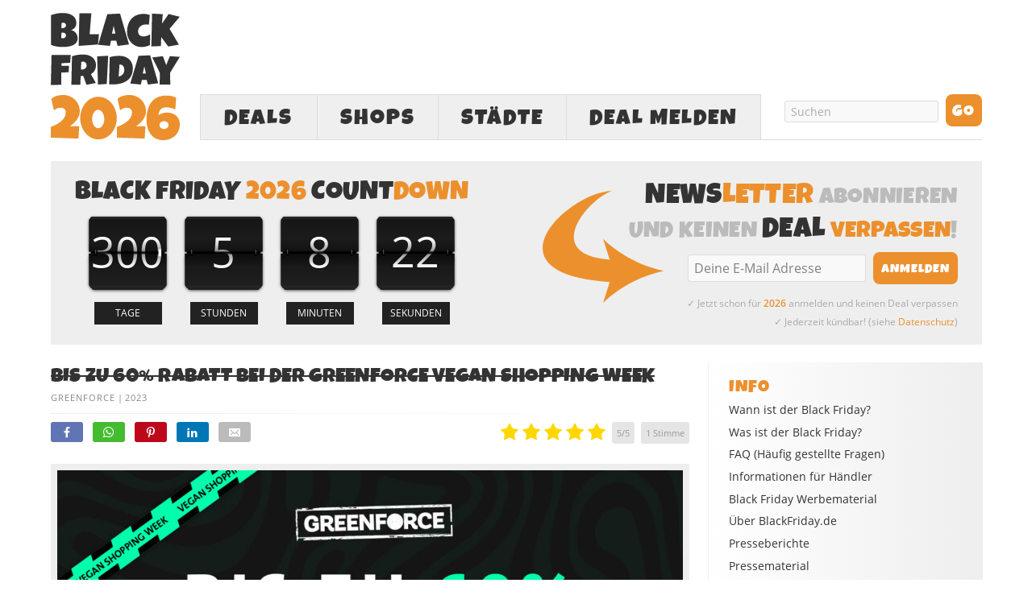

--- FILE ---
content_type: text/html; charset=UTF-8
request_url: https://www.blackfriday.de/bis-zu-60-rabatt-bei-der-greenforce-vegan-shopping-week
body_size: 24619
content:
<!DOCTYPE html PUBLIC "-//W3C//DTD XHTML 1.0 Strict//EN" "http://www.w3.org/TR/xhtml1/DTD/xhtml1-strict.dtd">
<html xmlns="http://www.w3.org/1999/xhtml" lang="de" >
<head profile="http://gmpg.org/xfn/11"><script>(function(w,i,g){w[g]=w[g]||[];if(typeof w[g].push=='function')w[g].push(i)})
(window,'GTM-WLFMV7P','google_tags_first_party');</script><script>(function(w,d,s,l){w[l]=w[l]||[];(function(){w[l].push(arguments);})('set', 'developer_id.dYzg1YT', true);
		w[l].push({'gtm.start':new Date().getTime(),event:'gtm.js'});var f=d.getElementsByTagName(s)[0],
		j=d.createElement(s);j.async=true;j.src='/el3k/';
		f.parentNode.insertBefore(j,f);
		})(window,document,'script','dataLayer');</script>
<meta http-equiv="Content-Type" content="text/html; charset=UTF-8" />
<title>Bis zu 60% Rabatt bei der greenforce Vegan Shopping Week » BlackFriday.de</title>
<style id="rocket-critical-css">body{font-size:10px}*{padding:0;margin:0}#header{border-style:double;border-color:#ddd;clear:both}.post_box{border-style:dotted;border-color:#bbb;clear:both}.top{border:none}#sidebars{border-color:#ddd}#sidebar_1{border-color:#ddd}a{text-decoration:none}a img{border:none}input{font-size:1em;color:#444;background:#eee;border:1px solid #aaa;border-right-color:#ddd;border-bottom-color:#ddd}img.frame{background:#eee;border-style:solid;border-color:#ddd}h1,h2,h3{font-weight:normal}.sidebar h3{font-variant:small-caps;letter-spacing:2px}.headline_meta{font-style:italic}.headline_meta span{font-style:normal;text-transform:uppercase;letter-spacing:1px}.headline_meta a{border-bottom:1px solid #eee}.menu{position:relative;list-style:none;z-index:50}.menu li{position:relative;float:left}.menu ul{position:absolute;visibility:hidden;list-style:none;z-index:110}.menu ul li{clear:both}.menu a{display:block}.menu,.menu a,.menu li ul{border-style:solid}.menu a{text-transform:uppercase;letter-spacing:2px}#logo{font-weight:bold}.format_text a{text-decoration:underline}.format_text ul{list-style:square}#feature_box{background:#eee;border-style:solid;border-color:#ddd}.sidebar .menu{border:none}.sidebar .menu li{float:none}.sidebar .menu li a{text-transform:none;letter-spacing:normal;padding:0;background:transparent;border:none}ul.sidebar_list{list-style:none}li.widget{width:100%}li.widget ul{list-style:none}.menu:after,#content_box:after,#sidebars:after,.format_text:after,ul.sidebar_list:after{content:".";display:block;height:0;clear:both;visibility:hidden}#container{width:93.6em;margin:0 auto}#page{padding:0em}#header{padding-right:1.1em;padding-left:1.1em}#content_box{width:100%}#content{width:68.4em;float:left}.post_box{margin:0 2.3em 0 1.1em}#sidebars{width:25.2em;border:0;float:right}.sidebar{width:100%}#sidebar_1{border:0}.sidebar ul.sidebar_list{padding-right:1.1em;padding-left:1.1em}.menu ul,.menu ul li{width:14em}.menu{border-width:0 0 0.1em 0.1em}#feature_box{padding-right:1.1em;padding-left:1.1em}body{font-family:"Lucida Grande","Lucida Sans","Lucida Sans Unicode",sans-serif}#header{padding-top:2.2em;padding-bottom:2.2em}.post_box{padding-top:2.2em}.headline_area{margin-bottom:2.2em}#header #logo{font-size:3.6em;line-height:1.167em}.menu li ul{border-width:0 0 0.1em 0}.menu li{margin-bottom:-0.1em}.menu li ul{margin-top:-0.1em}.menu a{font-size:1.4em;line-height:1.286em;padding:0.714em 0.857em;border-width:0.071em;border-left-width:0}.menu ul a{width:8.143em;border-left-width:0.071em}.headline_area h1{font-size:2.6em;line-height:1.308em}.sidebar h3{font-size:1em;line-height:1.385em;margin-bottom:0.692em}.headline_meta{font-size:1em;line-height:1.8em}.format_text{font-size:1.4em;line-height:1.571em}.format_text ul{margin:0 0 1.571em 1.571em}.format_text ul ul{margin:0 0 0 1.571em}.format_text img.frame{padding:0.714em;border-width:0.071em}li.widget{font-size:1.3em;line-height:1.385em;margin-bottom:2.769em}li.widget ul li{margin-bottom:0.692em}input{font-family:"Lucida Grande","Lucida Sans","Lucida Sans Unicode",sans-serif}ul.sidebar_list{padding-top:2.2em}body{color:#333333;background:#FFFFFF}#page{background:#FFFFFF}a{color:#EC902D}#logo{color:#111111}h1,h2{color:#333333}.headline_meta,.headline_meta a{color:#888888}.sidebar h3{color:#EC902D}.menu,.menu a,.menu li ul{border-color:#DDDDDD}.menu a{color:#333333;background:#EFEFEF}#header,.post_box,#feature_box{border-width:0}@font-face{font-family:'LuckiestGuy';src:url(https://www.blackfriday.de/wp-content/themes/blackfriday/lib/fonts/LuckiestGuy.eot);src:url(https://www.blackfriday.de/wp-content/themes/blackfriday/lib/fonts/LuckiestGuy.eot?#iefix) format('embedded-opentype'),url(https://www.blackfriday.de/wp-content/themes/blackfriday/lib/fonts/LuckiestGuy.woff2) format('woff2'),url(https://www.blackfriday.de/wp-content/themes/blackfriday/lib/fonts/LuckiestGuy.woff) format('woff'),url(https://www.blackfriday.de/wp-content/themes/blackfriday/lib/fonts/LuckiestGuy.ttf) format('truetype'),url(https://www.blackfriday.de/wp-content/themes/blackfriday/lib/fonts/LuckiestGuy.svg#LuckiestGuy) format('svg');font-weight:normal;font-style:normal;font-display:swap}@font-face{font-family:'Open Sans';src:url(https://www.blackfriday.de/wp-content/themes/blackfriday/lib/fonts/OpenSans/Regular/OpenSans-Regular.eot);src:url(https://www.blackfriday.de/wp-content/themes/blackfriday/lib/fonts/OpenSans/Regular/OpenSans-Regular.eot?#iefix) format('embedded-opentype'),url(https://www.blackfriday.de/wp-content/themes/blackfriday/lib/fonts/OpenSans/Regular/OpenSans-Regular.woff2) format('woff2'),url(https://www.blackfriday.de/wp-content/themes/blackfriday/lib/fonts/OpenSans/Regular/OpenSans-Regular.woff) format('woff'),url(https://www.blackfriday.de/wp-content/themes/blackfriday/lib/fonts/OpenSans/Regular/OpenSans-Regular.ttf) format('truetype'),url(https://www.blackfriday.de/wp-content/themes/blackfriday/lib/fonts/OpenSans/Regular/OpenSans-Regular.svg#OpenSansRegular) format('svg');font-weight:normal;font-style:normal;font-display:swap}@font-face{font-family:'Open Sans';src:url(https://www.blackfriday.de/wp-content/themes/blackfriday/lib/fonts/OpenSans/Semibold/OpenSans-Semibold.eot);src:url(https://www.blackfriday.de/wp-content/themes/blackfriday/lib/fonts/OpenSans/Semibold/OpenSans-Semibold.eot?#iefix) format('embedded-opentype'),url(https://www.blackfriday.de/wp-content/themes/blackfriday/lib/fonts/OpenSans/Semibold/OpenSans-Semibold.woff2) format('woff2'),url(https://www.blackfriday.de/wp-content/themes/blackfriday/lib/fonts/OpenSans/Semibold/OpenSans-Semibold.woff) format('woff'),url(https://www.blackfriday.de/wp-content/themes/blackfriday/lib/fonts/OpenSans/Semibold/OpenSans-Semibold.ttf) format('truetype'),url(https://www.blackfriday.de/wp-content/themes/blackfriday/lib/fonts/OpenSans/Semibold/OpenSans-Semibold.svg#OpenSansSemibold) format('svg');font-weight:bold;font-style:normal;font-display:swap}@font-face{font-family:'icons';src:url(https://www.blackfriday.de/wp-content/themes/blackfriday/lib/fonts/icons.eot?v=11);src:url(https://www.blackfriday.de/wp-content/themes/blackfriday/lib/fonts/icons.eot#iefix?v=11) format('embedded-opentype'),url(https://www.blackfriday.de/wp-content/themes/blackfriday/lib/fonts/icons.ttf?v=11) format('truetype'),url(https://www.blackfriday.de/wp-content/themes/blackfriday/lib/fonts/icons.woff?v=11) format('woff'),url(https://www.blackfriday.de/wp-content/themes/blackfriday/lib/fonts/icons.svg#icons?v=11) format('svg');font-weight:normal;font-style:normal;font-display:swap}[class^="icon-"]{font-family:'icons'!important;speak:none;font-style:normal;font-weight:normal;font-variant:normal;font-display:block;text-transform:none;line-height:1;-webkit-font-smoothing:antialiased;-moz-osx-font-smoothing:grayscale}.icon-cancel:before{content:"\e900"}.icon-envelope:before{content:"\e601"}.icon-whatsapp:before{content:"\e600"}.icon-facebook:before{content:"\f09a"}.icon-bars:before{content:"\f0c9"}.icon-pinterest-p:before{content:"\e902"}.icon-linkedin:before{content:"\e904"}body{-webkit-text-size-adjust:none;font-family:'Open Sans',sans-serif;font-weight:normal}#page{position:relative}h1,h2,h3{font-family:'LuckiestGuy',Impact,sans-serif;text-transform:uppercase;letter-spacing:0.01em}h2{font-weight:normal;font-size:2.1em}.format_text a{text-decoration:none}.format_text ul li{margin-bottom:6px}.format_text ul li ul{margin-top:6px}#header{height:170px;vertical-align:middle;padding:15px 0}div#header_ads,.menu-black-friday-container{width:728px;height:90px;float:right}#header .menu{font-family:'LuckiestGuy',Impact,sans-serif;margin-top:12px;font-size:2em;border-width:0 0 1px 1px}.menu li{margin-bottom:-1px}#header #logo{text-align:left;width:200px;height:160px;float:left;font-size:4.5em}#header #logo img{height:160px;width:160px}#menu-black-friday a{padding:0 20px;border-width:1px 1px 1px 0px;height:55px;line-height:2em;text-align:center}#menu-black-friday #menu-item-2138{width:130px}#menu-black-friday ul.sub-menu{width:706px;height:auto;background-color:#f9f9f9;position:absolute;left:-1px;border:1px solid #ddd;border-top:0;margin-top:0;padding:15px 10px 10px;text-align:center}#menu-black-friday ul.sub-menu li{font-size:0.75em;width:auto;display:inline-block;float:none}#menu-black-friday ul.sub-menu li a{width:auto;border:none;background-color:transparent!important;padding:0 10px;height:40px;line-height:40px}#menu-item-3772 ul.sub-menu{left:-131px}#menu-black-friday #menu-item-3786{width:90%!important;border-top:1px solid #e5e5e5;margin-top:10px;font-size:0.85em}#menu-black-friday #menu-item-3786 a{margin-top:8px}#menu_search{float:right}input#s,input#searchsubmit,input.newsletter_btn{font-family:'LuckiestGuy',Impact,sans-serif}input.newsletter_btn{font-size:16px}#menu_search .text_input,#newsletter .newsletter_text{height:15px;margin:5px 9px!important;width:150px;padding:5px 7px!important;color:#aaa;font-family:'Open Sans',sans-serif!important;font-size:14px;background-color:#F9F9F9;border-radius:3px;border:1px solid #DDD;outline:none;-webkit-appearance:none}#menu_search .search_btn,#newsletter .newsletter_btn{-moz-border-bottom-colors:none;-moz-border-image:none;-moz-border-left-colors:none;-moz-border-right-colors:none;-moz-border-top-colors:none;background:none repeat scroll 0 0 #EC902D;border-radius:8px;color:#FFFFFF;overflow:visible;height:40px;line-height:42px;padding:0 8px;min-width:45px;vertical-align:middle;-webkit-appearance:none;border-width:0;outline:none;text-transform:uppercase;letter-spacing:1px}.menu ul{display:none;visibility:initial}#feature_box{padding:15px 20px 10px;height:100%;margin-bottom:2.2em}#feature_box div.headline{font-family:'LuckiestGuy',Impact,sans-serif;font-size:2.6em;margin:0 0 5px;color:#bbb;font-weight:normal;text-transform:uppercase;letter-spacing:0.01em}#feature_box #newsletter{text-align:right}#newsletter{background:url(https://www.blackfriday.de/wp-content/uploads/arrow.svg) 10px 17px no-repeat;height:180px;width:475px;text-align:right}#newsletter .newsletter_text{height:22px;font-size:16px;width:185px;vertical-align:middle}.newsletter_form{margin:0}.newsletter_form span{color:#aaa;font-size:12px;margin-top:8px;display:block;line-height:23px}.headline_area h1{font-family:'LuckiestGuy',Impact,sans-serif}.headline_area{margin-bottom:10px}.headline_meta{font-size:11px;font-style:normal}.headline_meta a{border-bottom:none}.post_box{padding-top:0;margin-left:0;margin-bottom:20px}.sidebar h3{font-size:20px;letter-spacing:1px!important;font-variant:normal;color:#EC902D;margin-bottom:5px;text-transform:uppercase}.sidebar{background:-moz-linear-gradient(right,#EEE 0%,white 100%);background:-webkit-gradient(linear,left top,right top,from(100%,white),to(#EEE));background:-webkit-linear-gradient(right,#EEE 0%,white 100%);background:-o-linear-gradient(right,#EEE 0%,white 100%);background:-ms-linear-gradient(right,#EEE 0%,white 100%);background:linear-gradient(right,#EEE 0%,white 100%);filter:progid:DXImageTransform.Microsoft.gradient(GradientType=1, startColorstr=#ffffff, endColorstr=#eeeeee);-ms-filter:"progid:DXImageTransform.Microsoft.gradient(GradientType=1, startColorstr=#ffffff, endColorstr=#eeeeee)";zoom:1}.sidebar ul.sidebar_list{padding-top:15px;padding-left:35px}#sidebar_1{border-left:1px solid #eee}.sidebar a{color:#333}.sidebar .menu{z-index:40}.widget ul li,.sidebar .menu li a{font-size:14px}.countdown{text-align:center;padding-bottom:35px}.countdown .item{position:relative;display:inline-block;*display:inline;text-align:center;width:94px;height:89px;line-height:83px;color:#FFF;background:url(/wp-content/uploads/countdown-under.svg) no-repeat top center}.countdown .item .number{font-size:4.4em}.countdown .item .over{position:absolute;display:block;width:94px;height:89px;top:0px;left:0px;background:url(/wp-content/uploads/countdown-over.svg) no-repeat top center}.countdown .item .title{position:absolute;display:block;width:68px;height:26px;left:0px;bottom:-30px;background-position:center center;background-repeat:no-repeat;font-size:1.1em;line-height:26px;background-color:#222;color:#fff;margin:0 13px}.countdown .days .title::before{content:"TAGE"}.countdown .hour .title::before{content:"STUNDEN"}.countdown .mins .title::before{content:"MINUTEN"}.countdown .secs .title::before{content:"SEKUNDEN"}.wp-post-image{margin-bottom:1.571em!important}li.widget{display:inline-block;margin-bottom:30px}.format_text img.frame{padding:8px;border:none;background-color:#EEE}ul#share{margin:5px 0 20px 0;list-style-type:none}ul#share li{display:inline-block;margin:5px 8px 0 0;border-radius:3px;height:auto;box-sizing:border-box}ul#share li a{display:block;color:#fff;padding:3px 13px 1px;text-decoration:none}ul#share li a span{font-size:10px;margin-left:2px;display:none}ul#share li.mail a span{margin-left:4px}ul#share li.facebook{background-color:#6175b5}ul#share li.pinterest{background-color:#bd081c}ul#share li.linkedin{background-color:#0077B5}ul#share li.whatsapp{background-color:#44bc30}ul#share li.mail{background-color:#bbb}.single-gradient-border{height:1px;background:-moz-linear-gradient(left,#EEE 0%,white 100%);background:-webkit-gradient(linear,left top,right top,from(#EEE),to(100%,white));background:-webkit-linear-gradient(left,#EEE 0%,white 100%);background:-o-linear-gradient(left,#EEE 0%,white 100%);background:-ms-linear-gradient(left,#EEE 0%,white 100%);background:linear-gradient(left,#EEE 0%,white 100%);filter:progid:DXImageTransform.Microsoft.gradient(GradientType=1, startColorstr=#eeeeee, endColorstr=#ffffff);-ms-filter:"progid:DXImageTransform.Microsoft.gradient(GradientType=1, startColorstr=#eeeeee, endColorstr=#ffffff)";zoom:1;margin-top:10px}#menu-item-2872{display:none}ul#share{display:inline-block;width:100%}ul#share li.rating{float:right;min-height:31px;min-width:200px;margin:5px 0 0 0}ul#share .rating_form_1{color:#ddd}.format_text ul{list-style:disc}div.fc-consent-root h1{font-family:"Open Sans",sans-serif!important}#mobile_search,#mobile_menu_more,#mobile-close-btn{display:none}@media (max-width:767px){#feature_box,#menu-item-2853,#menu-item-7394,#menu_search{display:none}#container{width:100%}#header{height:auto;margin:6px 0 18px;padding:0}#header #header_container{height:88px;margin-top:10px}#header #logo{height:100%;width:auto;padding:0;margin-left:6px;-moz-box-sizing:border-box;-webkit-box-sizing:border-box;box-sizing:border-box}#header #logo img{height:88px;width:88px}div#header_ads{width:100%;height:100px;text-align:center;float:none}#mobile_search{display:block;height:41px;margin:0 6px 0 105px}#mobile_search .search_form{-moz-box-sizing:border-box;-webkit-box-sizing:border-box;box-sizing:border-box}#mobile_search .search_form .text_input_container{overflow:hidden;padding:2px 22px 0 0}#mobile_search .text_input{height:20px;margin-right:10px;padding:5px 7px!important;color:#ccc;font-family:'Open Sans',sans-serif!important;font-size:16px;background-color:#F9F9F9;border-radius:3px;border:1px solid #DDD;outline:none;-webkit-appearance:none;vertical-align:middle;width:100%}#mobile_search .search_btn{float:right;-moz-border-bottom-colors:none;-moz-border-image:none;-moz-border-left-colors:none;-moz-border-right-colors:none;-moz-border-top-colors:none;background:none repeat scroll 0 0 #EC902D;border-radius:8px;color:#FFFFFF;overflow:visible;font-size:18px;line-height:40px;height:36px;padding:0 7px;vertical-align:middle;-webkit-appearance:none;border-width:0;outline:none;text-transform:uppercase;letter-spacing:1px;-moz-box-sizing:border-box;-webkit-box-sizing:border-box;box-sizing:border-box}#menu-black-friday,#menu-black-friday li,#menu-black-friday li a,#menu-black-friday li ul{-moz-box-sizing:border-box;-webkit-box-sizing:border-box;box-sizing:border-box}#menu-black-friday>li{border-width:1px 1px 1px 0;margin-bottom:0;border-style:solid;border-color:#ddd}.menu-black-friday-container{width:auto;float:none;margin:0 6px 0 105px;height:auto}#header .menu{margin:0;border-width:0 0 0 1px}#menu-black-friday #menu-item-2138,#menu-black-friday #menu-item-3772{width:40%}#menu-black-friday #mobile_menu_more{display:block;width:20%;color:#bbb}#menu-black-friday #mobile_menu_more a{line-height:41px;letter-spacing:normal}#menu-black-friday a{padding:0;border:0;height:45px;line-height:47px;text-align:center;font-size:1.4em}#info_menu a{font-size:21px!important}#menu-black-friday #menu-item-2138 .sub-menu{width:-webkit-calc(250% + 103px);width:calc(250% + 103px);left:-100px}#menu-black-friday #menu-item-3772 .sub-menu{width:-webkit-calc(250% + 103px);width:calc(250% + 103px);left:-webkit-calc(-100% - 103px);left:calc(-100% - 101px)}#menu-black-friday li ul.sub-menu{border-top:1px solid #ddd;visibility:visible;display:none;z-index:2000;top:-42px}#menu-black-friday ul.sub-menu li a{height:36px}#info_menu h3{width:66%;margin:0 auto 15px;border-bottom:1px solid #e5e5e5;padding-bottom:5px;font-size:28px}#info_menu ul li a{padding:4px 0}#menu-black-friday #menu-item-2138 .sub-menu:before{content:"DEALS";color:#EC902D;display:block;width:66%;font-size:28px;margin:0 auto 15px;border-bottom:1px solid #e5e5e5;padding-bottom:5px}#menu-black-friday #menu-item-3772 .sub-menu:before{content:"SHOPS";color:#EC902D;display:block;width:66%;font-size:28px;margin:0 auto 15px;border-bottom:1px solid #e5e5e5;padding-bottom:5px}#menu-black-friday .sub-menu a{font-family:'Open Sans',sans-serif!important;text-transform:none;letter-spacing:normal}#menu-black-friday #menu-item-3786 a{font-weight:bold}#feature_box #countdown,#feature_box #newsletter{float:none!important;text-align:center;width:auto;background:none;height:auto;padding:20px 0 0 0}#feature_box #countdown{padding:0 0 25px 0;border-bottom:1px solid #ddd}#feature_box div.headline{font-size:2.3em;margin:0 auto 5px;max-width:380px}#feature_box .newsletter_form{margin:5px 0 0 0}#newsletter .newsletter_text{margin-left:0!important}#newsletter .newsletter_btn{height:35px;min-width:0;line-height:38px}.countdown{max-width:430px;margin:0 auto;height:125px;padding-bottom:0}.countdown .item{width:25%}.countdown .item .over{width:100%}.countdown .item .title{margin:0 auto;position:relative;bottom:0}.post_box{margin-left:12px;margin-right:12px;-moz-box-sizing:border-box;-webkit-box-sizing:border-box;box-sizing:border-box}#content_box,#content,#info_menu{width:100%;-moz-box-sizing:border-box;-webkit-box-sizing:border-box;box-sizing:border-box}#content{float:none}ul#share li.whatsapp{display:inline-block}h2{font-size:1.8em;clear:right;line-height:1.4em}h1,h2:not(.coming-soon-title),h3,.format_text li{-ms-word-break:break-all;word-break:break-all;word-break:break-word;-webkit-hyphens:auto;-moz-hyphens:auto;-ms-hyphens:auto;hyphens:auto}.format_text img{max-width:100%;height:auto;-moz-box-sizing:border-box;-webkit-box-sizing:border-box;box-sizing:border-box;margin-left:0!important;margin-right:0!important}.headline_area h1{font-size:2.3em;line-height:1.4em}iframe{max-width:100%}.format_text img.frame{padding:6px}ul#share .facebook span,ul#share .pinterest span,ul#share .linkedin span,ul#share .mail span{display:none}ul#share{font-size:18px}#sidebars{width:100%;float:none;text-align:center;margin-top:25px;padding-left:6px;padding-right:6px;-moz-box-sizing:border-box;-webkit-box-sizing:border-box;box-sizing:border-box}#sidebar_1{border-left:none;padding-top:30px}.sidebar ul.sidebar_list{padding:0!important}.sidebar h3{font-size:2em}#info_menu{position:absolute;top:0;height:auto;background-color:#f9f9f9;border:1px solid #ddd;padding:15px 10px 10px;width:-webkit-calc(100% - 12px)!important;width:calc(100% - 12px)!important;left:6px;display:none;z-index:2000;opacity:1!important}#menu-item-2872{display:block}.sidebar li ul li a{font-size:18px!important;line-height:1.6em!important}.sidebar{background:-moz-linear-gradient(top,#EEE 0%,white 100%);background:-webkit-linear-gradient(top,#EEE 0%,white 100%);background:-o-linear-gradient(top,#EEE 0%,white 100%);background:-ms-linear-gradient(top,#EEE 0%,white 100%);background:linear-gradient(top,#EEE 0%,white 100%)}.sidebar li.widget{margin-bottom:40px}}@media (max-width:667px){#menu-black-friday a{font-size:1.3em}#info_menu a{font-size:19.5px!important}}@media (max-width:640px){ul#share li.rating{clear:both;float:none;margin-top:15px;display:block}}@media (max-width:600px){.entry-content td{display:block;height:auto!important;margin-bottom:20px}.entry-content .rating_stats td{display:table-cell}}@media (max-width:430px){#menu-black-friday #menu-item-2138 .sub-menu{width:-webkit-calc(250% + 103px);width:calc(250% + 103px);left:-100px}#menu-black-friday #menu-item-3772 .sub-menu{width:-webkit-calc(250% + 103px);width:calc(250% + 103px);left:-webkit-calc(-100% - 103px);left:calc(-100% - 101px)}}@media (max-width:375px){#menu-black-friday a{font-size:1.2em}#info_menu a{font-size:18px!important}#info_menu h3,#menu-black-friday .sub-menu:before{font-size:27px!important}.countdown{height:110px}.countdown .item,.countdown .item .over{background-size:80px}.countdown .item{line-height:70px}.countdown .item .number{font-size:3.7em}#feature_box #newsletter div.headline{font-size:2em}}@media (max-width:320px){#header{margin-top:0}}@media (max-width:374px){#menu-black-friday a{font-size:1.1em}#info_menu a{font-size:16.5px!important}#newsletter .newsletter_text{width:165px}#newsletter .newsletter_btn{font-size:14px}#feature_box div.headline{font-size:1.85em}.headline_area h1{font-size:2.2em;line-height:1.35em}}@media (max-width:767px) and (min-width:414px){#menu-black-friday #menu-item-2138 .sub-menu{width:-webkit-calc(250% + 104px);width:calc(250% + 104px);left:-100px}#menu-black-friday #menu-item-3772 .sub-menu{width:-webkit-calc(250% + 104px);width:calc(250% + 104px);left:-webkit-calc(-100% - 103px);left:calc(-100% - 101px)}}@media (min-width:767px) and (max-width:1100px){.wp-post-image{max-width:98%;height:auto}}@media (max-width:1100px){#menu-item-7394{display:none}}@media (min-width:1100px){#container{width:1155px}div#header_ads,.menu-black-friday-container{width:970px}#header #logo{width:160px}.sidebar ul.sidebar_list{padding-left:25px;padding-right:15px}#sidebars{width:340px}#content{width:815px}.widget ul li,.sidebar .menu li a{font-size:14px}.sidebar h3{font-size:22px}.newsletter_form span{font-size:12px;margin-top:10px;line-height:23px}#menu_search .text_input,#newsletter .newsletter_text{width:175px}#menu-black-friday #menu-item-2138{width:145px}#menu-black-friday a{padding:0 28px}#menu-black-friday ul.sub-menu{width:948px}#menu-black-friday #menu-item-3772 ul.sub-menu{left:-146px}li.widget{margin-bottom:40px}#feature_box{padding:22px 30px 22px}#feature_box #newsletter div.headline{font-size:2.9em}#feature_box #countdown div.headline{font-size:3.25em;line-height:1em;margin-bottom:8px}#feature_box #countdown .countdown .item{margin:0 2px;line-height:100px}#feature_box #countdown .countdown .item,#feature_box #countdown .countdown .item .over{width:115px;height:109px;background-size:115px}.countdown .item .number{font-size:5.2em}.countdown .item .title{width:84px;height:28px;font-size:1.2em;line-height:28px;bottom:-32px;margin:0 16px}#feature_box #newsletter{width:520px}#feature_box #newsletter{background:url(https://www.blackfriday.de/wp-content/uploads/arrow.svg) 5px 15px no-repeat;background-size:150px}#feature_box #newsletter .newsletter_btn{padding:0 10px}#feature_box #newsletter .newsletter_text{width:205px}}#smartbanner{position:relative;overflow-x:hidden;width:100%;height:60px;background:#f3f3f3;font-family:Helvetica,sans,sans-serif;display:none}.smartbanner_exit{position:absolute;top:calc(50% - 6px);left:10px;display:block;margin:0;width:14px;height:14px;border:0;text-align:center}.smartbanner_exit::before,.smartbanner_exit::after{position:absolute;width:1px;height:14px;background:#767676;content:' '}.smartbanner_exit::before{transform:rotate(45deg)}.smartbanner_exit::after{transform:rotate(-45deg)}.smartbanner_icon{position:absolute;top:8px;left:38px;width:44px;height:44px;border-radius:8px;background-size:44px 44px}.smartbanner_info{position:absolute;top:8px;left:100px;display:flex;overflow-y:hidden;width:60%;height:44px;align-items:center;color:#000}.smartbanner_title{font-size:15px}.smartbanner_author{font-size:13px;color:#777;margin-top:1px}#smartbanner_button{position:absolute;top:14px;right:12px;z-index:1;display:block;padding:7px;background:#EC902D;color:#fff;font-size:16px;text-align:center;text-decoration:none;min-width:90px}#smartbanner_button span{text-align:center}ul{box-sizing:border-box}.entry-content{counter-reset:footnotes}:root{--wp--preset--font-size--normal:16px;--wp--preset--font-size--huge:42px}@font-face{font-family:"cyto";src:url(https://www.blackfriday.de/wp-content/plugins/rating-form/assets/fonts/cyto.eot);src:url(https://www.blackfriday.de/wp-content/plugins/rating-form/assets/fonts/cyto.eot?#iefix) format("embedded-opentype"),url(https://www.blackfriday.de/wp-content/plugins/rating-form/assets/fonts/cyto.woff) format("woff"),url(https://www.blackfriday.de/wp-content/plugins/rating-form/assets/fonts/cyto.ttf) format("truetype"),url(https://www.blackfriday.de/wp-content/plugins/rating-form/assets/fonts/cyto.svg#cyto) format("svg");font-weight:normal;font-style:normal;font-display:swap}[class^="cyto-"]:before{font-family:'cyto';speak:none;font-style:normal;font-weight:normal;font-variant:normal;text-transform:none;speak:none;line-height:1;-webkit-font-smoothing:antialiased;-moz-osx-font-smoothing:grayscale}.cyto-star:before{content:"\e000"}.rating_form_1{display:inline-block}.rating_form_1 .rating_form{margin:0!important;padding:0!important}.rating_form_1 .rating_form [id^="rate_"]{float:left;list-style-type:none!important;margin:0!important;padding:0;padding-left:5px;line-height:.9em;color:#e5e5e5;font-size:22px;border:0;width:auto}.rating_form_1 .rating_form [id^="rate_"]:first-child{padding-left:0}.rating_form_1 .rating_form [id^="rate_"]:before{vertical-align:middle}.rating_form_1 .rating_form .def{float:left;list-style-type:none!important;background-color:#e5e5e5;padding:8px 6px;margin:0 0 0 8px!important;border-radius:5px;-webkit-border-radius:5px;-moz-border-radius:5px;line-height:1em;color:#999;font-size:11px;width:auto}.rating_form_1 .rating_stats{display:none;position:absolute;background-color:#ffffff;border:1px solid #ccc;font-size:13px;color:#777;box-shadow:0 2px 6px rgba(100,100,100,0.3);padding:0;z-index:1000;max-width:88%}.rating_form_1 .rating_stats .rf_stats_header{background-color:#ddd;color:#595959;padding:5px 5px 5px 10px;font-weight:bold;border-bottom:1px solid #ccc;line-height:1.7;height:auto}.rating_form_1 .rating_stats .rf_stats_close{display:inline-block;background-color:#EC902D;color:#ffffff;padding:0 7px;margin-left:5px;font-weight:bold;float:right}.rating_form_1 .rating_stats table{border-collapse:collapse;margin:0!important;padding:0;border:0!important}.rating_form_1 .rating_stats table th{padding:6px;background:#EFEFEF;color:#777;font-weight:bold;border-bottom:1px solid #ddd;border-right:1px solid #ddd;text-transform:uppercase;font-size:10px;line-height:1.5;text-align:center}.rating_form_1 .rating_stats table th:last-child{border-right:0}.rating_form_1 .rating_stats tbody td{padding:5px;border-top:0;text-align:center;font-weight:bold;font-size:1em;border-right:1px solid #e2e2e2;line-height:2}.rating_form_1 .rating_stats tbody td:last-child{border-right:0}</style>

<meta name="description" content="Im Rahmen der VEGAN SHOPPING WEEK gibt es von 17.11.-27.11.2023 unschlagbare Deals mit bis zu 60% Rabatt!! Egal ob Rührei zum Frühstück, Burger zum Abendessen oder Hafermilch für den Kaffee zwisch[...]" />

<link data-minify="1" rel="preload" href="https://www.blackfriday.de/wp-content/cache/min/1/wp-content/themes/blackfriday/custom/layout.css?ver=1765968101" data-rocket-async="style" as="style" onload="this.onload=null;this.rel='stylesheet'" onerror="this.removeAttribute('data-rocket-async')"  type="text/css" media="screen, projection" />
<link data-minify="1" rel="preload" href="https://www.blackfriday.de/wp-content/cache/min/1/wp-content/themes/blackfriday/custom/custom.css?ver=1765968101" data-rocket-async="style" as="style" onload="this.onload=null;this.rel='stylesheet'" onerror="this.removeAttribute('data-rocket-async')"  type="text/css" media="screen, projection" />

<meta name="google-site-verification" content="YSLbp_twAGPiGczi_uqOg9i3DQBHwq9dRapp4-gojFs" />
<!--91023881-->
<meta name='robots' content='max-image-preview:large' />
	<style>img:is([sizes="auto" i], [sizes^="auto," i]) { contain-intrinsic-size: 3000px 1500px }</style>
	<link rel="preload" as="script" href="https://www.blackfriday.de/wp-content/plugins/black-friday-smartbanner/smartbanner.js" />
<link rel="preload" as="image" href="https://www.blackfriday.de/wp-content/uploads/Black-Friday-2026-Logo.svg" type="image/svg+xml" />
<link rel="preload" as="font" href="https://www.blackfriday.de/wp-content/themes/blackfriday/lib/fonts/LuckiestGuy.woff2" crossorigin>
<link rel="preload" as="font" href="https://www.blackfriday.de/wp-content/themes/blackfriday/lib/fonts/OpenSans/Regular/OpenSans-Regular.woff2" crossorigin>
<link rel="preload" as="script" href="https://pagead2.googlesyndication.com/tag/js/gpt.js" />
<script type="text/javascript">
/* <![CDATA[ */
window._wpemojiSettings = {"baseUrl":"https:\/\/s.w.org\/images\/core\/emoji\/16.0.1\/72x72\/","ext":".png","svgUrl":"https:\/\/s.w.org\/images\/core\/emoji\/16.0.1\/svg\/","svgExt":".svg","source":{"concatemoji":"https:\/\/www.blackfriday.de\/wp-includes\/js\/wp-emoji-release.min.js?ver=6.8.3"}};
/*! This file is auto-generated */
!function(s,n){var o,i,e;function c(e){try{var t={supportTests:e,timestamp:(new Date).valueOf()};sessionStorage.setItem(o,JSON.stringify(t))}catch(e){}}function p(e,t,n){e.clearRect(0,0,e.canvas.width,e.canvas.height),e.fillText(t,0,0);var t=new Uint32Array(e.getImageData(0,0,e.canvas.width,e.canvas.height).data),a=(e.clearRect(0,0,e.canvas.width,e.canvas.height),e.fillText(n,0,0),new Uint32Array(e.getImageData(0,0,e.canvas.width,e.canvas.height).data));return t.every(function(e,t){return e===a[t]})}function u(e,t){e.clearRect(0,0,e.canvas.width,e.canvas.height),e.fillText(t,0,0);for(var n=e.getImageData(16,16,1,1),a=0;a<n.data.length;a++)if(0!==n.data[a])return!1;return!0}function f(e,t,n,a){switch(t){case"flag":return n(e,"\ud83c\udff3\ufe0f\u200d\u26a7\ufe0f","\ud83c\udff3\ufe0f\u200b\u26a7\ufe0f")?!1:!n(e,"\ud83c\udde8\ud83c\uddf6","\ud83c\udde8\u200b\ud83c\uddf6")&&!n(e,"\ud83c\udff4\udb40\udc67\udb40\udc62\udb40\udc65\udb40\udc6e\udb40\udc67\udb40\udc7f","\ud83c\udff4\u200b\udb40\udc67\u200b\udb40\udc62\u200b\udb40\udc65\u200b\udb40\udc6e\u200b\udb40\udc67\u200b\udb40\udc7f");case"emoji":return!a(e,"\ud83e\udedf")}return!1}function g(e,t,n,a){var r="undefined"!=typeof WorkerGlobalScope&&self instanceof WorkerGlobalScope?new OffscreenCanvas(300,150):s.createElement("canvas"),o=r.getContext("2d",{willReadFrequently:!0}),i=(o.textBaseline="top",o.font="600 32px Arial",{});return e.forEach(function(e){i[e]=t(o,e,n,a)}),i}function t(e){var t=s.createElement("script");t.src=e,t.defer=!0,s.head.appendChild(t)}"undefined"!=typeof Promise&&(o="wpEmojiSettingsSupports",i=["flag","emoji"],n.supports={everything:!0,everythingExceptFlag:!0},e=new Promise(function(e){s.addEventListener("DOMContentLoaded",e,{once:!0})}),new Promise(function(t){var n=function(){try{var e=JSON.parse(sessionStorage.getItem(o));if("object"==typeof e&&"number"==typeof e.timestamp&&(new Date).valueOf()<e.timestamp+604800&&"object"==typeof e.supportTests)return e.supportTests}catch(e){}return null}();if(!n){if("undefined"!=typeof Worker&&"undefined"!=typeof OffscreenCanvas&&"undefined"!=typeof URL&&URL.createObjectURL&&"undefined"!=typeof Blob)try{var e="postMessage("+g.toString()+"("+[JSON.stringify(i),f.toString(),p.toString(),u.toString()].join(",")+"));",a=new Blob([e],{type:"text/javascript"}),r=new Worker(URL.createObjectURL(a),{name:"wpTestEmojiSupports"});return void(r.onmessage=function(e){c(n=e.data),r.terminate(),t(n)})}catch(e){}c(n=g(i,f,p,u))}t(n)}).then(function(e){for(var t in e)n.supports[t]=e[t],n.supports.everything=n.supports.everything&&n.supports[t],"flag"!==t&&(n.supports.everythingExceptFlag=n.supports.everythingExceptFlag&&n.supports[t]);n.supports.everythingExceptFlag=n.supports.everythingExceptFlag&&!n.supports.flag,n.DOMReady=!1,n.readyCallback=function(){n.DOMReady=!0}}).then(function(){return e}).then(function(){var e;n.supports.everything||(n.readyCallback(),(e=n.source||{}).concatemoji?t(e.concatemoji):e.wpemoji&&e.twemoji&&(t(e.twemoji),t(e.wpemoji)))}))}((window,document),window._wpemojiSettings);
/* ]]> */
</script>
<link data-minify="1" rel='preload'  href='https://www.blackfriday.de/wp-content/cache/min/1/wp-content/plugins/black-friday-smartbanner/smartbanner.css?ver=1765968101' data-rocket-async="style" as="style" onload="this.onload=null;this.rel='stylesheet'" onerror="this.removeAttribute('data-rocket-async')"  type='text/css' media='all' />
<style id='wp-emoji-styles-inline-css' type='text/css'>

	img.wp-smiley, img.emoji {
		display: inline !important;
		border: none !important;
		box-shadow: none !important;
		height: 1em !important;
		width: 1em !important;
		margin: 0 0.07em !important;
		vertical-align: -0.1em !important;
		background: none !important;
		padding: 0 !important;
	}
</style>
<link rel='preload'  href='https://www.blackfriday.de/wp-includes/css/dist/block-library/style.min.css?ver=6.8.3' data-rocket-async="style" as="style" onload="this.onload=null;this.rel='stylesheet'" onerror="this.removeAttribute('data-rocket-async')"  type='text/css' media='all' />
<style id='classic-theme-styles-inline-css' type='text/css'>
/*! This file is auto-generated */
.wp-block-button__link{color:#fff;background-color:#32373c;border-radius:9999px;box-shadow:none;text-decoration:none;padding:calc(.667em + 2px) calc(1.333em + 2px);font-size:1.125em}.wp-block-file__button{background:#32373c;color:#fff;text-decoration:none}
</style>
<style id='global-styles-inline-css' type='text/css'>
:root{--wp--preset--aspect-ratio--square: 1;--wp--preset--aspect-ratio--4-3: 4/3;--wp--preset--aspect-ratio--3-4: 3/4;--wp--preset--aspect-ratio--3-2: 3/2;--wp--preset--aspect-ratio--2-3: 2/3;--wp--preset--aspect-ratio--16-9: 16/9;--wp--preset--aspect-ratio--9-16: 9/16;--wp--preset--color--black: #000000;--wp--preset--color--cyan-bluish-gray: #abb8c3;--wp--preset--color--white: #ffffff;--wp--preset--color--pale-pink: #f78da7;--wp--preset--color--vivid-red: #cf2e2e;--wp--preset--color--luminous-vivid-orange: #ff6900;--wp--preset--color--luminous-vivid-amber: #fcb900;--wp--preset--color--light-green-cyan: #7bdcb5;--wp--preset--color--vivid-green-cyan: #00d084;--wp--preset--color--pale-cyan-blue: #8ed1fc;--wp--preset--color--vivid-cyan-blue: #0693e3;--wp--preset--color--vivid-purple: #9b51e0;--wp--preset--gradient--vivid-cyan-blue-to-vivid-purple: linear-gradient(135deg,rgba(6,147,227,1) 0%,rgb(155,81,224) 100%);--wp--preset--gradient--light-green-cyan-to-vivid-green-cyan: linear-gradient(135deg,rgb(122,220,180) 0%,rgb(0,208,130) 100%);--wp--preset--gradient--luminous-vivid-amber-to-luminous-vivid-orange: linear-gradient(135deg,rgba(252,185,0,1) 0%,rgba(255,105,0,1) 100%);--wp--preset--gradient--luminous-vivid-orange-to-vivid-red: linear-gradient(135deg,rgba(255,105,0,1) 0%,rgb(207,46,46) 100%);--wp--preset--gradient--very-light-gray-to-cyan-bluish-gray: linear-gradient(135deg,rgb(238,238,238) 0%,rgb(169,184,195) 100%);--wp--preset--gradient--cool-to-warm-spectrum: linear-gradient(135deg,rgb(74,234,220) 0%,rgb(151,120,209) 20%,rgb(207,42,186) 40%,rgb(238,44,130) 60%,rgb(251,105,98) 80%,rgb(254,248,76) 100%);--wp--preset--gradient--blush-light-purple: linear-gradient(135deg,rgb(255,206,236) 0%,rgb(152,150,240) 100%);--wp--preset--gradient--blush-bordeaux: linear-gradient(135deg,rgb(254,205,165) 0%,rgb(254,45,45) 50%,rgb(107,0,62) 100%);--wp--preset--gradient--luminous-dusk: linear-gradient(135deg,rgb(255,203,112) 0%,rgb(199,81,192) 50%,rgb(65,88,208) 100%);--wp--preset--gradient--pale-ocean: linear-gradient(135deg,rgb(255,245,203) 0%,rgb(182,227,212) 50%,rgb(51,167,181) 100%);--wp--preset--gradient--electric-grass: linear-gradient(135deg,rgb(202,248,128) 0%,rgb(113,206,126) 100%);--wp--preset--gradient--midnight: linear-gradient(135deg,rgb(2,3,129) 0%,rgb(40,116,252) 100%);--wp--preset--font-size--small: 13px;--wp--preset--font-size--medium: 20px;--wp--preset--font-size--large: 36px;--wp--preset--font-size--x-large: 42px;--wp--preset--spacing--20: 0.44rem;--wp--preset--spacing--30: 0.67rem;--wp--preset--spacing--40: 1rem;--wp--preset--spacing--50: 1.5rem;--wp--preset--spacing--60: 2.25rem;--wp--preset--spacing--70: 3.38rem;--wp--preset--spacing--80: 5.06rem;--wp--preset--shadow--natural: 6px 6px 9px rgba(0, 0, 0, 0.2);--wp--preset--shadow--deep: 12px 12px 50px rgba(0, 0, 0, 0.4);--wp--preset--shadow--sharp: 6px 6px 0px rgba(0, 0, 0, 0.2);--wp--preset--shadow--outlined: 6px 6px 0px -3px rgba(255, 255, 255, 1), 6px 6px rgba(0, 0, 0, 1);--wp--preset--shadow--crisp: 6px 6px 0px rgba(0, 0, 0, 1);}:where(.is-layout-flex){gap: 0.5em;}:where(.is-layout-grid){gap: 0.5em;}body .is-layout-flex{display: flex;}.is-layout-flex{flex-wrap: wrap;align-items: center;}.is-layout-flex > :is(*, div){margin: 0;}body .is-layout-grid{display: grid;}.is-layout-grid > :is(*, div){margin: 0;}:where(.wp-block-columns.is-layout-flex){gap: 2em;}:where(.wp-block-columns.is-layout-grid){gap: 2em;}:where(.wp-block-post-template.is-layout-flex){gap: 1.25em;}:where(.wp-block-post-template.is-layout-grid){gap: 1.25em;}.has-black-color{color: var(--wp--preset--color--black) !important;}.has-cyan-bluish-gray-color{color: var(--wp--preset--color--cyan-bluish-gray) !important;}.has-white-color{color: var(--wp--preset--color--white) !important;}.has-pale-pink-color{color: var(--wp--preset--color--pale-pink) !important;}.has-vivid-red-color{color: var(--wp--preset--color--vivid-red) !important;}.has-luminous-vivid-orange-color{color: var(--wp--preset--color--luminous-vivid-orange) !important;}.has-luminous-vivid-amber-color{color: var(--wp--preset--color--luminous-vivid-amber) !important;}.has-light-green-cyan-color{color: var(--wp--preset--color--light-green-cyan) !important;}.has-vivid-green-cyan-color{color: var(--wp--preset--color--vivid-green-cyan) !important;}.has-pale-cyan-blue-color{color: var(--wp--preset--color--pale-cyan-blue) !important;}.has-vivid-cyan-blue-color{color: var(--wp--preset--color--vivid-cyan-blue) !important;}.has-vivid-purple-color{color: var(--wp--preset--color--vivid-purple) !important;}.has-black-background-color{background-color: var(--wp--preset--color--black) !important;}.has-cyan-bluish-gray-background-color{background-color: var(--wp--preset--color--cyan-bluish-gray) !important;}.has-white-background-color{background-color: var(--wp--preset--color--white) !important;}.has-pale-pink-background-color{background-color: var(--wp--preset--color--pale-pink) !important;}.has-vivid-red-background-color{background-color: var(--wp--preset--color--vivid-red) !important;}.has-luminous-vivid-orange-background-color{background-color: var(--wp--preset--color--luminous-vivid-orange) !important;}.has-luminous-vivid-amber-background-color{background-color: var(--wp--preset--color--luminous-vivid-amber) !important;}.has-light-green-cyan-background-color{background-color: var(--wp--preset--color--light-green-cyan) !important;}.has-vivid-green-cyan-background-color{background-color: var(--wp--preset--color--vivid-green-cyan) !important;}.has-pale-cyan-blue-background-color{background-color: var(--wp--preset--color--pale-cyan-blue) !important;}.has-vivid-cyan-blue-background-color{background-color: var(--wp--preset--color--vivid-cyan-blue) !important;}.has-vivid-purple-background-color{background-color: var(--wp--preset--color--vivid-purple) !important;}.has-black-border-color{border-color: var(--wp--preset--color--black) !important;}.has-cyan-bluish-gray-border-color{border-color: var(--wp--preset--color--cyan-bluish-gray) !important;}.has-white-border-color{border-color: var(--wp--preset--color--white) !important;}.has-pale-pink-border-color{border-color: var(--wp--preset--color--pale-pink) !important;}.has-vivid-red-border-color{border-color: var(--wp--preset--color--vivid-red) !important;}.has-luminous-vivid-orange-border-color{border-color: var(--wp--preset--color--luminous-vivid-orange) !important;}.has-luminous-vivid-amber-border-color{border-color: var(--wp--preset--color--luminous-vivid-amber) !important;}.has-light-green-cyan-border-color{border-color: var(--wp--preset--color--light-green-cyan) !important;}.has-vivid-green-cyan-border-color{border-color: var(--wp--preset--color--vivid-green-cyan) !important;}.has-pale-cyan-blue-border-color{border-color: var(--wp--preset--color--pale-cyan-blue) !important;}.has-vivid-cyan-blue-border-color{border-color: var(--wp--preset--color--vivid-cyan-blue) !important;}.has-vivid-purple-border-color{border-color: var(--wp--preset--color--vivid-purple) !important;}.has-vivid-cyan-blue-to-vivid-purple-gradient-background{background: var(--wp--preset--gradient--vivid-cyan-blue-to-vivid-purple) !important;}.has-light-green-cyan-to-vivid-green-cyan-gradient-background{background: var(--wp--preset--gradient--light-green-cyan-to-vivid-green-cyan) !important;}.has-luminous-vivid-amber-to-luminous-vivid-orange-gradient-background{background: var(--wp--preset--gradient--luminous-vivid-amber-to-luminous-vivid-orange) !important;}.has-luminous-vivid-orange-to-vivid-red-gradient-background{background: var(--wp--preset--gradient--luminous-vivid-orange-to-vivid-red) !important;}.has-very-light-gray-to-cyan-bluish-gray-gradient-background{background: var(--wp--preset--gradient--very-light-gray-to-cyan-bluish-gray) !important;}.has-cool-to-warm-spectrum-gradient-background{background: var(--wp--preset--gradient--cool-to-warm-spectrum) !important;}.has-blush-light-purple-gradient-background{background: var(--wp--preset--gradient--blush-light-purple) !important;}.has-blush-bordeaux-gradient-background{background: var(--wp--preset--gradient--blush-bordeaux) !important;}.has-luminous-dusk-gradient-background{background: var(--wp--preset--gradient--luminous-dusk) !important;}.has-pale-ocean-gradient-background{background: var(--wp--preset--gradient--pale-ocean) !important;}.has-electric-grass-gradient-background{background: var(--wp--preset--gradient--electric-grass) !important;}.has-midnight-gradient-background{background: var(--wp--preset--gradient--midnight) !important;}.has-small-font-size{font-size: var(--wp--preset--font-size--small) !important;}.has-medium-font-size{font-size: var(--wp--preset--font-size--medium) !important;}.has-large-font-size{font-size: var(--wp--preset--font-size--large) !important;}.has-x-large-font-size{font-size: var(--wp--preset--font-size--x-large) !important;}
:where(.wp-block-post-template.is-layout-flex){gap: 1.25em;}:where(.wp-block-post-template.is-layout-grid){gap: 1.25em;}
:where(.wp-block-columns.is-layout-flex){gap: 2em;}:where(.wp-block-columns.is-layout-grid){gap: 2em;}
:root :where(.wp-block-pullquote){font-size: 1.5em;line-height: 1.6;}
</style>
<link data-minify="1" rel='preload'  href='https://www.blackfriday.de/wp-content/cache/min/1/wp-content/plugins/rating-form/assets/css/icons.css?ver=1765968101' data-rocket-async="style" as="style" onload="this.onload=null;this.rel='stylesheet'" onerror="this.removeAttribute('data-rocket-async')"  type='text/css' media='all' />
<link data-minify="1" rel='preload'  href='https://www.blackfriday.de/wp-content/cache/min/1/wp-content/plugins/rating-form/assets/css/front.css?ver=1765968101' data-rocket-async="style" as="style" onload="this.onload=null;this.rel='stylesheet'" onerror="this.removeAttribute('data-rocket-async')"  type='text/css' media='all' />
<link data-minify="1" rel='preload'  href='https://www.blackfriday.de/wp-content/cache/min/1/wp-content/uploads/rating-form/css/rating_form_1.css?ver=1765968101' data-rocket-async="style" as="style" onload="this.onload=null;this.rel='stylesheet'" onerror="this.removeAttribute('data-rocket-async')"  type='text/css' media='all' />
<link data-minify="1" rel='preload'  href='https://www.blackfriday.de/wp-content/cache/min/1/wp-content/plugins/newsletter/style.css?ver=1765968101' data-rocket-async="style" as="style" onload="this.onload=null;this.rel='stylesheet'" onerror="this.removeAttribute('data-rocket-async')"  type='text/css' media='all' />
<script type="text/javascript" id="jquery-core-js-extra">
/* <![CDATA[ */
var appp_ajax_login = {"processing":"Logging in....","required":"Fields are required","error":"Error Logging in"};
/* ]]> */
</script>
<script type="text/javascript" src="https://www.blackfriday.de/wp-includes/js/jquery/jquery.min.js?ver=3.7.1" id="jquery-core-js" data-rocket-defer defer></script>
<script type="text/javascript" src="https://www.blackfriday.de/wp-includes/js/jquery/jquery-migrate.min.js?ver=3.4.1" id="jquery-migrate-js" data-rocket-defer defer></script>
<script type="text/javascript" id="rating-form-front-script-js-extra">
/* <![CDATA[ */
var rating_form_script = {"ajaxurl":"https:\/\/www.blackfriday.de\/wp-admin\/admin-ajax.php","uploadurl":"https:\/\/www.blackfriday.de\/wp-content\/uploads","pluginversion":"1.3"};
/* ]]> */
</script>
<script data-minify="1" type="text/javascript" src="https://www.blackfriday.de/wp-content/cache/min/1/wp-content/plugins/rating-form/assets/js/front.js?ver=1765968101" id="rating-form-front-script-js" data-rocket-defer defer></script>
<script data-minify="1" type="text/javascript" src="https://www.blackfriday.de/wp-content/cache/min/1/wp-content/plugins/apppresser/js/no-app.js?ver=1765968101" id="appp-no-app-js" data-rocket-defer defer></script>
<link rel="https://api.w.org/" href="https://www.blackfriday.de/wp-json/" /><link rel="alternate" title="JSON" type="application/json" href="https://www.blackfriday.de/wp-json/wp/v2/posts/15148" /><link rel="alternate" title="oEmbed (JSON)" type="application/json+oembed" href="https://www.blackfriday.de/wp-json/oembed/1.0/embed?url=https%3A%2F%2Fwww.blackfriday.de%2Fbis-zu-60-rabatt-bei-der-greenforce-vegan-shopping-week" />
<link rel="alternate" title="oEmbed (XML)" type="text/xml+oembed" href="https://www.blackfriday.de/wp-json/oembed/1.0/embed?url=https%3A%2F%2Fwww.blackfriday.de%2Fbis-zu-60-rabatt-bei-der-greenforce-vegan-shopping-week&#038;format=xml" />
<link rel="shortcut icon" href="https://www.blackfriday.de/favicon.ico" /> 
<script language="JavaScript" type="text/javascript">window.addEventListener('DOMContentLoaded', function() {
async function Geolocation () {
  let response = await fetch('https://www.blackfriday.de/geolocation');
  let data = await response.json();
if (data.country == "AT" && localStorage.getItem('DE-Klick') === null) {      
	jQuery('body').append("<div class=\"geolocation close_geo\" style=\"position:fixed;top:0;bottom:0;left:0;right:0;z-index:9998;background-color:rgba(0,0,0,.3);\"></div><div class=\"geolocation\" style=\"width:300px;height:220px;background-color:#fff;border:1px solid #ddd;border-radius:5px;position:fixed;margin-right:auto;margin-left:auto;top:30%;left:0;right:0;z-index:9999;text-align:center;padding:30px;box-sizing:border-box;\"><div style=\"cursor:pointer;color:#aaa;position:absolute;top:10px;right:10px;font-size:20px;\" class=\"icon-cancel close_geo\"></div><img style=\"width:90%;margin-bottom:10px;\"src=\"/wp-content/uploads/Black-Friday-DE-Logo.svg\" /><p style=\"margin-bottom:15px;font-size:1.5em;\">Welche Deals möchtest du ansehen?</p><a href=\"https://www.blackfriday.de/at/bis-zu-60-rabatt-bei-der-greenforce-vegan-shopping-week\"><img title=\"Deals aus Österreich\" src=\"/wp-content/uploads/at-flagge.svg\" style=\"width:33%;margin-right:10px;\"></a><img class=\"close_geo\" title=\"Deals aus Deutschland\" src=\"/wp-content/uploads/de-flagge.svg\" style=\"width:33%;margin-left:10px;cursor:pointer;\"></div>");

jQuery('.geolocation a').on('click', function(e){
    e.preventDefault();
	var href = jQuery(this).attr('href');
    var t = setTimeout(function() { window.location.href = href; }, 500);
});

jQuery('.close_geo').click(function () { jQuery( '.geolocation' ).remove();localStorage.setItem('DE-Klick', 'true'); });
  
}
if (data.country == "CH" && localStorage.getItem('DE-Klick') === null) {      
	jQuery('body').append("<div class=\"geolocation close_geo\" style=\"position:fixed;top:0;bottom:0;left:0;right:0;z-index:9998;background-color:rgba(0,0,0,.3);\"></div><div class=\"geolocation\" style=\"width:300px;height:220px;background-color:#fff;border:1px solid #ddd;border-radius:5px;position:fixed;margin-right:auto;margin-left:auto;top:30%;left:0;right:0;z-index:9999;text-align:center;padding:30px;box-sizing:border-box;\"><div style=\"cursor:pointer;color:#aaa;position:absolute;top:10px;right:10px;font-size:20px;\" class=\"icon-cancel close_geo\"></div><img style=\"width:90%;margin-bottom:10px;\"src=\"/wp-content/uploads/Black-Friday-DE-Logo.svg\" /><p style=\"margin-bottom:15px;font-size:1.5em;\">Welche Deals möchtest du ansehen?</p><a href=\"https://www.blackfriday.de/ch/bis-zu-60-rabatt-bei-der-greenforce-vegan-shopping-week\"><img title=\"Deals aus der Schweiz\" src=\"/wp-content/uploads/ch-flagge.svg\" style=\"width:33%;margin-right:10px;\"></a><img class=\"close_geo\" title=\"Deals aus Deutschland\" src=\"/wp-content/uploads/de-flagge.svg\" style=\"width:33%;margin-left:10px;cursor:pointer;\"></div>");

jQuery('.geolocation a').on('click', function(e){
    e.preventDefault();
	var href = jQuery(this).attr('href');
    var t = setTimeout(function() { window.location.href = href; }, 500);
});

jQuery('.close_geo').click(function () { jQuery( '.geolocation' ).remove();localStorage.setItem('DE-Klick', 'true'); });

}
}
Geolocation();
});</script>
<script type='text/javascript'>
if (!localStorage.getItem('adsoptout')) {
var googletag = googletag || {};
googletag.cmd = googletag.cmd || [];
(function() {
var gads = document.createElement('script');
gads.async = true;
gads.type = 'text/javascript';
var useSSL = 'https:' == document.location.protocol;
gads.src = (useSSL ? 'https:' : 'http:') + 
'//pagead2.googlesyndication.com/tag/js/gpt.js';
var node = document.getElementsByTagName('script')[0];
node.parentNode.insertBefore(gads, node);
})();
}
</script>
<script type='text/javascript'>
if (!localStorage.getItem('adsoptout')) {
googletag.cmd.push(function() {
var mapHeader = googletag.sizeMapping().
  addSize([0, 0], []).
  addSize([320, 300], [320, 100]).
  addSize([768, 300], [728, 90]).
  addSize([1155, 500], [970, 90]).
  build();
var mapFooter = googletag.sizeMapping().
  addSize([0, 0], []).
  addSize([320, 0], [300, 250]).
  addSize([768, 300], [468, 60]).
  addSize([1155, 500], [728, 90]).
  build();
var mapSidebar = googletag.sizeMapping().
  addSize([0, 0], []).
  addSize([320, 300], [300, 600]).
  addSize([768, 300], [160, 600]).
  addSize([1155, 500], [300, 600]).
  build();
var mapFeature = googletag.sizeMapping().
  addSize([0, 0], []).
  addSize([320, 0], [288, 105]).
  addSize([360, 0], [330, 120]).
  addSize([410, 300], [380, 130]).
  addSize([1155, 500], [530, 150]).
build();
headerAds = googletag.defineSlot('/2341054/Black-Friday.de_Leaderboard_728x90', [728, 90], 'div-gpt-ad-1475841115040-0').defineSizeMapping(mapHeader).addService(googletag.pubads());
footerAds = googletag.defineSlot('/2341054/Black-Friday.de_Footer_468x60', [468, 60], 'div-gpt-ad-1475841115040-1').defineSizeMapping(mapFooter).addService(googletag.pubads());
sidebarAds = googletag.defineSlot('/2341054/Black-Friday.de_Skyscraper_160x600', [160, 600], 'div-gpt-ad-1475841115040-2').defineSizeMapping(mapSidebar).addService(googletag.pubads());
featureBox = googletag.defineSlot('/2341054/Black-Friday.de_Featured-Deal', [330, 120], 'div-gpt-ad-1475841115040-3').defineSizeMapping(mapFeature).addService(googletag.pubads());
contentAds = googletag.defineSlot('/2341054/Black-Friday.de_Content_468x60', [468, 60], 'div-gpt-ad-1636277485901-0').defineSizeMapping(mapFooter).addService(googletag.pubads());
/* Limited Ads
googletag.pubads().setPrivacySettings({
  limitedAds: true
}); */
googletag.enableServices();
});
}
</script>
<meta name="viewport" content="width=device-width" />
<link rel="alternate" hreflang="de-DE" href="https://www.blackfriday.de/bis-zu-60-rabatt-bei-der-greenforce-vegan-shopping-week" />
<link rel="alternate" hreflang="de-AT" href="https://www.blackfriday.de/at/bis-zu-60-rabatt-bei-der-greenforce-vegan-shopping-week" />
<link rel="alternate" hreflang="de-CH" href="https://www.blackfriday.de/ch/bis-zu-60-rabatt-bei-der-greenforce-vegan-shopping-week" />
<link rel="canonical" href="https://www.blackfriday.de/bis-zu-60-rabatt-bei-der-greenforce-vegan-shopping-week" />
<meta property="og:title" content="Bis zu 60% Rabatt bei der greenforce Vegan Shopping Week | BlackFriday.de" />
<meta property="og:type" content="article" />
<meta property="og:site_name" content="BlackFriday.de" />
<meta property="og:url" content="https://www.blackfriday.de/bis-zu-60-rabatt-bei-der-greenforce-vegan-shopping-week"/>
<meta property="og:description" content="Im Rahmen der VEGAN SHOPPING WEEK gibt es von 17.11.-27.11.2023 unschlagbare Deals mit bis zu 60% Rabatt!! Egal ob Rührei zum Frühstück, Burger zum Abendessen oder Hafermilch für den Kaffee zwischendurch – die pflanzliche Produktvielfalt bietet für Jeden das Richtige. Bestell deine neuen Lieblingsprodukte jetzt auf greenforce.com und sichere dir die besten Deals zum Sales [&hellip;]" />
<meta property="og:image" content="https://www.blackfriday.de/wp-content/uploads/greenforce-black-friday-2023.jpg" />
<script>(function(w,d,s,l,i){w[l]=w[l]||[];w[l].push({'gtm.start':
new Date().getTime(),event:'gtm.js'});var f=d.getElementsByTagName(s)[0],
j=d.createElement(s),dl=l!='dataLayer'?'&l='+l:'';j.async=true;j.src=
'https://www.googletagmanager.com/gtm.js?id='+i+dl;f.parentNode.insertBefore(j,f);
})(window,document,'script','dataLayer','GTM-WLFMV7P');</script>
<script>
/*! loadCSS rel=preload polyfill. [c]2017 Filament Group, Inc. MIT License */
(function(w){"use strict";if(!w.loadCSS){w.loadCSS=function(){}}
var rp=loadCSS.relpreload={};rp.support=(function(){var ret;try{ret=w.document.createElement("link").relList.supports("preload")}catch(e){ret=!1}
return function(){return ret}})();rp.bindMediaToggle=function(link){var finalMedia=link.media||"all";function enableStylesheet(){link.media=finalMedia}
if(link.addEventListener){link.addEventListener("load",enableStylesheet)}else if(link.attachEvent){link.attachEvent("onload",enableStylesheet)}
setTimeout(function(){link.rel="stylesheet";link.media="only x"});setTimeout(enableStylesheet,3000)};rp.poly=function(){if(rp.support()){return}
var links=w.document.getElementsByTagName("link");for(var i=0;i<links.length;i++){var link=links[i];if(link.rel==="preload"&&link.getAttribute("as")==="style"&&!link.getAttribute("data-loadcss")){link.setAttribute("data-loadcss",!0);rp.bindMediaToggle(link)}}};if(!rp.support()){rp.poly();var run=w.setInterval(rp.poly,500);if(w.addEventListener){w.addEventListener("load",function(){rp.poly();w.clearInterval(run)})}else if(w.attachEvent){w.attachEvent("onload",function(){rp.poly();w.clearInterval(run)})}}
if(typeof exports!=="undefined"){exports.loadCSS=loadCSS}
else{w.loadCSS=loadCSS}}(typeof global!=="undefined"?global:this))
</script></head>
<body class="custom ">
<noscript><iframe src="https://www.googletagmanager.com/ns.html?id=GTM-WLFMV7P"
height="0" width="0" style="display:none;visibility:hidden"></iframe></noscript>
<div data-rocket-location-hash="398b9ed9234fb4b30da8098e9aca2edb" id="container">
<div data-rocket-location-hash="9f4968e2f8f45e3f182d4860c96af6da" id="page">
	
<div data-rocket-location-hash="0e9196a1f88eea50686e9569ecf9e5f6" id="smartbanner">
      <div onclick="closeSmartbanner()" class="smartbanner_exit" aria-label="Schließen"></div>
      <div class="smartbanner_icon" style="background-image: url(https://www.blackfriday.de/wp-content/plugins/black-friday-smartbanner/app-icon-2025.png);"></div>
      <div class="smartbanner_info">
        <div>
          <div class="smartbanner_title">Black Friday 2025</div>
          <div class="smartbanner_author">BlackFriday.de</div>
        </div>
      </div>
      <a href="https://apps.apple.com/de/app/blackfriday-de/id1575926405?pt=5213802&ct=Smartbanner&mt=8" onclick="ga('send','event','Smartbanner','Zur App');" id="smartbanner_button" target="_blank" rel="nofollow" aria-label="Zur App"><span>Zur App</span></a>
    </div>
    	<div data-rocket-location-hash="df478da4575927bc1178d5d7becb7d0f" id="header">
<div id="header_ads">
<div id='div-gpt-ad-1475841115040-0'>
<script type='text/javascript'>
googletag.cmd.push(function() { googletag.display('div-gpt-ad-1475841115040-0'); });
</script>
</div>
</div>
<div id="header_container">
<a id="logo" href="/"><img data-no-lazy="1" src="/wp-content/uploads/Black-Friday-2026-Logo.svg" onerror="this.src='/wp-content/uploads/Black-Friday-2026-Logo.png'" alt="Black Friday 2026" /></a>
<div id="mobile_search">
<form method="get" class="search_form" action="/" ><input type="submit" class="search_btn" id="searchsubmit" value="Go" /><div class="text_input_container"><input class="text_input" type="text" value="Suchen" name="s" id="s" onfocus="if (this.value == 'Suchen') {this.value = '';}" onblur="if (this.value == '') {this.value = 'Suchen';}" /></div></form></div>
<div class="menu-black-friday-container"><ul id="menu-black-friday" class="menu"><li id="menu-item-2138" class="menu-item menu-item-type-custom menu-item-object-custom menu-item-has-children menu-item-2138"><a href="/deals">Deals</a>
<ul class="sub-menu">
	<li id="menu-item-3863" class="menu-item menu-item-type-taxonomy menu-item-object-post_tag menu-item-3863"><a href="https://www.blackfriday.de/top-deals">Top Deals</a></li>
	<li id="menu-item-13643" class="menu-item menu-item-type-taxonomy menu-item-object-post_tag menu-item-13643"><a href="https://www.blackfriday.de/neue-deals">Neue Deals</a></li>
	<li id="menu-item-7320" class="menu-item menu-item-type-taxonomy menu-item-object-post_tag menu-item-7320"><a href="https://www.blackfriday.de/abos-vertraege">Abos &#038; Verträge</a></li>
	<li id="menu-item-5688" class="menu-item menu-item-type-taxonomy menu-item-object-post_tag menu-item-5688"><a href="https://www.blackfriday.de/auto">Auto &#038; Motorrad</a></li>
	<li id="menu-item-14750" class="menu-item menu-item-type-taxonomy menu-item-object-post_tag menu-item-14750"><a href="https://www.blackfriday.de/b2b">B2B</a></li>
	<li id="menu-item-4010" class="menu-item menu-item-type-taxonomy menu-item-object-post_tag menu-item-4010"><a href="https://www.blackfriday.de/baby">Baby</a></li>
	<li id="menu-item-7321" class="menu-item menu-item-type-taxonomy menu-item-object-post_tag menu-item-7321"><a href="https://www.blackfriday.de/beauty">Beauty &#038; Pflege</a></li>
	<li id="menu-item-11835" class="menu-item menu-item-type-taxonomy menu-item-object-post_tag menu-item-11835"><a href="https://www.blackfriday.de/brillen-kontaktlinsen">Brillen &#038; Kontaktlinsen</a></li>
	<li id="menu-item-6315" class="menu-item menu-item-type-taxonomy menu-item-object-post_tag menu-item-6315"><a href="https://www.blackfriday.de/buecher">Bücher</a></li>
	<li id="menu-item-9279" class="menu-item menu-item-type-taxonomy menu-item-object-post_tag menu-item-9279"><a href="https://www.blackfriday.de/cbd">CBD</a></li>
	<li id="menu-item-7322" class="menu-item menu-item-type-taxonomy menu-item-object-post_tag menu-item-7322"><a href="https://www.blackfriday.de/computer">Computer</a></li>
	<li id="menu-item-7323" class="menu-item menu-item-type-taxonomy menu-item-object-post_tag menu-item-7323"><a href="https://www.blackfriday.de/deko">Deko</a></li>
	<li id="menu-item-7324" class="menu-item menu-item-type-taxonomy menu-item-object-post_tag menu-item-7324"><a href="https://www.blackfriday.de/elektronik">Elektronik</a></li>
	<li id="menu-item-18079" class="menu-item menu-item-type-taxonomy menu-item-object-post_tag menu-item-18079"><a href="https://www.blackfriday.de/fahrraeder">Fahrräder</a></li>
	<li id="menu-item-7325" class="menu-item menu-item-type-taxonomy menu-item-object-post_tag menu-item-7325"><a href="https://www.blackfriday.de/fashion">Fashion</a></li>
	<li id="menu-item-15428" class="menu-item menu-item-type-taxonomy menu-item-object-post_tag menu-item-15428"><a href="https://www.blackfriday.de/fernseher">Fernseher</a></li>
	<li id="menu-item-7098" class="menu-item menu-item-type-taxonomy menu-item-object-post_tag menu-item-7098"><a href="https://www.blackfriday.de/fussball">Fußball</a></li>
	<li id="menu-item-13642" class="menu-item menu-item-type-taxonomy menu-item-object-post_tag menu-item-13642"><a href="https://www.blackfriday.de/gaming">Gaming</a></li>
	<li id="menu-item-7328" class="menu-item menu-item-type-taxonomy menu-item-object-post_tag menu-item-7328"><a href="https://www.blackfriday.de/geschenkideen">Geschenkideen</a></li>
	<li id="menu-item-7329" class="menu-item menu-item-type-taxonomy menu-item-object-post_tag menu-item-7329"><a href="https://www.blackfriday.de/gesundheit">Gesundheit</a></li>
	<li id="menu-item-7330" class="menu-item menu-item-type-taxonomy menu-item-object-post_tag menu-item-7330"><a href="https://www.blackfriday.de/haushalt">Haushalt</a></li>
	<li id="menu-item-17099" class="menu-item menu-item-type-taxonomy menu-item-object-post_tag menu-item-17099"><a href="https://www.blackfriday.de/hosting">Hosting</a></li>
	<li id="menu-item-12021" class="menu-item menu-item-type-taxonomy menu-item-object-post_tag menu-item-12021"><a href="https://www.blackfriday.de/internet-mobilfunk">Internet &#038; Mobilfunk</a></li>
	<li id="menu-item-6771" class="menu-item menu-item-type-taxonomy menu-item-object-post_tag menu-item-6771"><a href="https://www.blackfriday.de/iphone">iPhone</a></li>
	<li id="menu-item-14897" class="menu-item menu-item-type-taxonomy menu-item-object-post_tag menu-item-14897"><a href="https://www.blackfriday.de/kameras">Kameras</a></li>
	<li id="menu-item-7331" class="menu-item menu-item-type-taxonomy menu-item-object-post_tag menu-item-7331"><a href="https://www.blackfriday.de/lebensmittel">Lebensmittel</a></li>
	<li id="menu-item-7332" class="menu-item menu-item-type-taxonomy menu-item-object-post_tag menu-item-7332"><a href="https://www.blackfriday.de/moebel">Möbel</a></li>
	<li id="menu-item-3219" class="menu-item menu-item-type-taxonomy menu-item-object-post_tag menu-item-3219"><a href="https://www.blackfriday.de/musik">Musik</a></li>
	<li id="menu-item-15409" class="menu-item menu-item-type-taxonomy menu-item-object-post_tag menu-item-15409"><a href="https://www.blackfriday.de/nintendo-switch">Nintendo Switch</a></li>
	<li id="menu-item-7333" class="menu-item menu-item-type-taxonomy menu-item-object-post_tag menu-item-7333"><a href="https://www.blackfriday.de/outdoor">Outdoor</a></li>
	<li id="menu-item-3957" class="menu-item menu-item-type-taxonomy menu-item-object-post_tag menu-item-3957"><a href="https://www.blackfriday.de/playstation">PlayStation</a></li>
	<li id="menu-item-7334" class="menu-item menu-item-type-taxonomy menu-item-object-post_tag menu-item-7334"><a href="https://www.blackfriday.de/reisen">Reisen</a></li>
	<li id="menu-item-7335" class="menu-item menu-item-type-taxonomy menu-item-object-post_tag menu-item-7335"><a href="https://www.blackfriday.de/schuhe">Schuhe</a></li>
	<li id="menu-item-7336" class="menu-item menu-item-type-taxonomy menu-item-object-post_tag menu-item-7336"><a href="https://www.blackfriday.de/smartphones-tablets">Smartphones &#038; Tablets</a></li>
	<li id="menu-item-10436" class="menu-item menu-item-type-taxonomy menu-item-object-post_tag menu-item-10436"><a href="https://www.blackfriday.de/software">Software</a></li>
	<li id="menu-item-7337" class="menu-item menu-item-type-taxonomy menu-item-object-post_tag menu-item-7337"><a href="https://www.blackfriday.de/spielzeug">Spielzeug</a></li>
	<li id="menu-item-7338" class="menu-item menu-item-type-taxonomy menu-item-object-post_tag menu-item-7338"><a href="https://www.blackfriday.de/sport-fitness">Sport &#038; Fitness</a></li>
	<li id="menu-item-7339" class="menu-item menu-item-type-taxonomy menu-item-object-post_tag menu-item-7339"><a href="https://www.blackfriday.de/streetwear">Streetwear</a></li>
	<li id="menu-item-7340" class="menu-item menu-item-type-taxonomy menu-item-object-post_tag menu-item-7340"><a href="https://www.blackfriday.de/tierbedarf">Tierbedarf</a></li>
	<li id="menu-item-7341" class="menu-item menu-item-type-taxonomy menu-item-object-post_tag menu-item-7341"><a href="https://www.blackfriday.de/uhren-schmuck">Uhren &#038; Schmuck</a></li>
	<li id="menu-item-5901" class="menu-item menu-item-type-taxonomy menu-item-object-post_tag menu-item-5901"><a href="https://www.blackfriday.de/unterwaesche">Unterwäsche</a></li>
	<li id="menu-item-7344" class="menu-item menu-item-type-taxonomy menu-item-object-post_tag menu-item-7344"><a href="https://www.blackfriday.de/unterhaltung">Unterhaltung</a></li>
	<li id="menu-item-11281" class="menu-item menu-item-type-taxonomy menu-item-object-post_tag menu-item-11281"><a href="https://www.blackfriday.de/vpn">VPN</a></li>
	<li id="menu-item-7342" class="menu-item menu-item-type-taxonomy menu-item-object-post_tag menu-item-7342"><a href="https://www.blackfriday.de/wein-spirituosen">Wein &#038; Spirituosen</a></li>
	<li id="menu-item-7343" class="menu-item menu-item-type-taxonomy menu-item-object-post_tag menu-item-7343"><a href="https://www.blackfriday.de/werkzeug">Werkzeug</a></li>
	<li id="menu-item-6608" class="menu-item menu-item-type-taxonomy menu-item-object-post_tag menu-item-6608"><a href="https://www.blackfriday.de/xbox">Xbox</a></li>
</ul>
</li>
<li id="menu-item-3772" class="menu-item menu-item-type-post_type menu-item-object-page menu-item-has-children menu-item-3772"><a href="https://www.blackfriday.de/shops" title="Alle Shops">Shops</a>
<ul class="sub-menu">
	<li id="menu-item-8551" class="menu-item menu-item-type-taxonomy menu-item-object-category menu-item-8551"><a href="https://www.blackfriday.de/acer">Acer</a></li>
	<li id="menu-item-5122" class="menu-item menu-item-type-taxonomy menu-item-object-category menu-item-5122"><a href="https://www.blackfriday.de/adidas">adidas</a></li>
	<li id="menu-item-4884" class="menu-item menu-item-type-taxonomy menu-item-object-category menu-item-4884"><a href="https://www.blackfriday.de/aida">AIDA</a></li>
	<li id="menu-item-4952" class="menu-item menu-item-type-taxonomy menu-item-object-category menu-item-4952"><a href="https://www.blackfriday.de/amazon">Amazon</a></li>
	<li id="menu-item-3782" class="menu-item menu-item-type-taxonomy menu-item-object-category menu-item-3782"><a href="https://www.blackfriday.de/arktis-de">arktis</a></li>
	<li id="menu-item-15704" class="menu-item menu-item-type-taxonomy menu-item-object-category menu-item-15704"><a href="https://www.blackfriday.de/ca">C&amp;A</a></li>
	<li id="menu-item-3790" class="menu-item menu-item-type-taxonomy menu-item-object-category menu-item-3790"><a href="https://www.blackfriday.de/christ">CHRIST</a></li>
	<li id="menu-item-6365" class="menu-item menu-item-type-taxonomy menu-item-object-category menu-item-6365"><a href="https://www.blackfriday.de/conrad">Conrad</a></li>
	<li id="menu-item-15121" class="menu-item menu-item-type-taxonomy menu-item-object-category menu-item-15121"><a href="https://www.blackfriday.de/coolblue">Coolblue</a></li>
	<li id="menu-item-17345" class="menu-item menu-item-type-taxonomy menu-item-object-category menu-item-17345"><a href="https://www.blackfriday.de/dazn">DAZN</a></li>
	<li id="menu-item-3794" class="menu-item menu-item-type-taxonomy menu-item-object-category menu-item-3794"><a href="https://www.blackfriday.de/douglas">Douglas</a></li>
	<li id="menu-item-6982" class="menu-item menu-item-type-taxonomy menu-item-object-category menu-item-6982"><a href="https://www.blackfriday.de/dyson">Dyson</a></li>
	<li id="menu-item-4886" class="menu-item menu-item-type-taxonomy menu-item-object-category menu-item-4886"><a href="https://www.blackfriday.de/ebay">eBay</a></li>
	<li id="menu-item-17967" class="menu-item menu-item-type-taxonomy menu-item-object-category menu-item-17967"><a href="https://www.blackfriday.de/ergotopia">Ergotopia</a></li>
	<li id="menu-item-17839" class="menu-item menu-item-type-taxonomy menu-item-object-category menu-item-17839"><a href="https://www.blackfriday.de/fratelli-carli">Fratelli Carli</a></li>
	<li id="menu-item-14057" class="menu-item menu-item-type-taxonomy menu-item-object-category menu-item-14057"><a href="https://www.blackfriday.de/euronics">EURONICS</a></li>
	<li id="menu-item-9200" class="menu-item menu-item-type-taxonomy menu-item-object-category menu-item-9200"><a href="https://www.blackfriday.de/expert">Expert</a></li>
	<li id="menu-item-14827" class="menu-item menu-item-type-taxonomy menu-item-object-category menu-item-14827"><a href="https://www.blackfriday.de/galeria">GALERIA</a></li>
	<li id="menu-item-17021" class="menu-item menu-item-type-taxonomy menu-item-object-category menu-item-17021"><a href="https://www.blackfriday.de/geero">Geero</a></li>
	<li id="menu-item-15996" class="menu-item menu-item-type-taxonomy menu-item-object-category menu-item-15996"><a href="https://www.blackfriday.de/hm">H&amp;M</a></li>
	<li id="menu-item-17274" class="menu-item menu-item-type-taxonomy menu-item-object-category menu-item-17274"><a href="https://www.blackfriday.de/hostinger">Hostinger</a></li>
	<li id="menu-item-11480" class="menu-item menu-item-type-taxonomy menu-item-object-category menu-item-11480"><a href="https://www.blackfriday.de/huawei">Huawei</a></li>
	<li id="menu-item-11477" class="menu-item menu-item-type-taxonomy menu-item-object-category menu-item-11477"><a href="https://www.blackfriday.de/hugo-boss">HUGO BOSS</a></li>
	<li id="menu-item-6198" class="menu-item menu-item-type-taxonomy menu-item-object-category menu-item-6198"><a href="https://www.blackfriday.de/hp">HP</a></li>
	<li id="menu-item-6545" class="menu-item menu-item-type-taxonomy menu-item-object-category menu-item-6545"><a href="https://www.blackfriday.de/ikea">IKEA</a></li>
	<li id="menu-item-17840" class="menu-item menu-item-type-taxonomy menu-item-object-category menu-item-17840"><a href="https://www.blackfriday.de/intersport">Intersport</a></li>
	<li id="menu-item-6052" class="menu-item menu-item-type-taxonomy menu-item-object-category menu-item-6052"><a href="https://www.blackfriday.de/kickz-com">KICKZ</a></li>
	<li id="menu-item-7301" class="menu-item menu-item-type-taxonomy menu-item-object-category menu-item-7301"><a href="https://www.blackfriday.de/lenovo">Lenovo</a></li>
	<li id="menu-item-17965" class="menu-item menu-item-type-taxonomy menu-item-object-category menu-item-17965"><a href="https://www.blackfriday.de/livom">Livom</a></li>
	<li id="menu-item-6197" class="menu-item menu-item-type-taxonomy menu-item-object-category menu-item-6197"><a href="https://www.blackfriday.de/mediamarkt">MediaMarkt</a></li>
	<li id="menu-item-11029" class="menu-item menu-item-type-taxonomy menu-item-object-category menu-item-11029"><a href="https://www.blackfriday.de/medion">Medion</a></li>
	<li id="menu-item-3796" class="menu-item menu-item-type-taxonomy menu-item-object-category menu-item-3796"><a href="https://www.blackfriday.de/nike">NIKE</a></li>
	<li id="menu-item-13146" class="menu-item menu-item-type-taxonomy menu-item-object-category menu-item-13146"><a href="https://www.blackfriday.de/o2">O2</a></li>
	<li id="menu-item-6039" class="menu-item menu-item-type-taxonomy menu-item-object-category menu-item-6039"><a href="https://www.blackfriday.de/otto">OTTO</a></li>
	<li id="menu-item-16263" class="menu-item menu-item-type-taxonomy menu-item-object-category menu-item-16263"><a href="https://www.blackfriday.de/philips">Philips</a></li>
	<li id="menu-item-11198" class="menu-item menu-item-type-taxonomy menu-item-object-category menu-item-11198"><a href="https://www.blackfriday.de/puma">Puma</a></li>
	<li id="menu-item-15122" class="menu-item menu-item-type-taxonomy menu-item-object-category menu-item-15122"><a href="https://www.blackfriday.de/quelle">Quelle</a></li>
	<li id="menu-item-6199" class="menu-item menu-item-type-taxonomy menu-item-object-category menu-item-6199"><a href="https://www.blackfriday.de/ray-ban">Ray Ban</a></li>
	<li id="menu-item-11199" class="menu-item menu-item-type-taxonomy menu-item-object-category menu-item-11199"><a href="https://www.blackfriday.de/reichelt-elektronik">Reichelt</a></li>
	<li id="menu-item-6044" class="menu-item menu-item-type-taxonomy menu-item-object-category menu-item-6044"><a href="https://www.blackfriday.de/samsung">Samsung</a></li>
	<li id="menu-item-3800" class="menu-item menu-item-type-taxonomy menu-item-object-category menu-item-3800"><a href="https://www.blackfriday.de/saturn">SATURN</a></li>
	<li id="menu-item-3801" class="menu-item menu-item-type-taxonomy menu-item-object-category menu-item-3801"><a href="https://www.blackfriday.de/sky">Sky</a></li>
	<li id="menu-item-6053" class="menu-item menu-item-type-taxonomy menu-item-object-category menu-item-6053"><a href="https://www.blackfriday.de/snipes">SNIPES</a></li>
	<li id="menu-item-16270" class="menu-item menu-item-type-taxonomy menu-item-object-category menu-item-16270"><a href="https://www.blackfriday.de/sumup">SumUp</a></li>
	<li id="menu-item-3805" class="menu-item menu-item-type-taxonomy menu-item-object-category menu-item-3805"><a href="https://www.blackfriday.de/teufel">Teufel</a></li>
	<li id="menu-item-10468" class="menu-item menu-item-type-taxonomy menu-item-object-category menu-item-10468"><a href="https://www.blackfriday.de/vodafone">Vodafone</a></li>
	<li id="menu-item-6980" class="menu-item menu-item-type-taxonomy menu-item-object-category menu-item-6980"><a href="https://www.blackfriday.de/weisshaus-shop">Weisshaus Shop</a></li>
	<li id="menu-item-11720" class="menu-item menu-item-type-taxonomy menu-item-object-category menu-item-11720"><a href="https://www.blackfriday.de/xxxlutz">XXXLutz</a></li>
	<li id="menu-item-17966" class="menu-item menu-item-type-taxonomy menu-item-object-category menu-item-17966"><a href="https://www.blackfriday.de/zalando">Zalando</a></li>
	<li id="menu-item-3786" class="menu-item menu-item-type-custom menu-item-object-custom menu-item-3786"><a href="/shops">>> Alle Shops <<</a></li>
</ul>
</li>
<li id="menu-item-7394" class="menu-item menu-item-type-post_type menu-item-object-page menu-item-7394"><a href="https://www.blackfriday.de/staedte">Städte</a></li>
<li id="menu-item-2853" class="menu-item menu-item-type-custom menu-item-object-custom menu-item-2853"><a href="/melden">Deal melden</a></li>
<li id="menu_search"><form method="get" class="search_form" action="/"><input class="text_input" type="text" value="Suchen" name="s" id="s" onfocus="if (this.value == 'Suchen') {this.value = '';}" onblur="if (this.value == '') {this.value = 'Suchen';}" /><input type="submit" class="search_btn" id="searchsubmit" value="Go" /></form></li><li id="mobile_menu_more" class="menu-item-has-children"><a href="javascript:toggleMenu('#info_menu');" class="icon-bars"></a></li></ul></div>
</div>
	</div>
<div data-rocket-location-hash="025f19c997765fb1b47cb323daea78c7" id="feature_box">
<div id="countdown" style="float: left;">
<div class="headline"><span style="color:#333;">Black Friday<span style="color:#EC902D;"> <span style="color:#EC902D;">2026</span> <span style="color:#333;">COUNT</span><span style="color:#EC902D;">DOWN</span></div>
<div id="177da57035b03c2eb2cbe9b872348d15" class="countdown"><span class="days item"><span class="number">301</span><span class="over"></span><span class="title"></span></span><span class="hour item"><span class="number">13</span><span class="over"></span><span class="title"></span></span><span class="mins item"><span class="number">0</span><span class="over"></span><span class="title"></span></span><span class="secs item"><span class="number">21</span><span class="over"></span><span class="title"></span></span></div>

<script>
var dateFuture = new Date(2026,10,27,00,00,00);

function count177da57035b03c2eb2cbe9b872348d15timer(){
  var dateNow = new Date();
  var amount = dateFuture.getTime() - dateNow.getTime() + 5;
  if(amount < 0){
    jQuery("#177da57035b03c2eb2cbe9b872348d15 .days .number").html("0");
    jQuery("#177da57035b03c2eb2cbe9b872348d15 .hour .number").html("0");
    jQuery("#177da57035b03c2eb2cbe9b872348d15 .mins .number").html("0");
    jQuery("#177da57035b03c2eb2cbe9b872348d15 .secs .number").html("0");
  } else {
    var days = Math.floor(amount / 86400000);
    amount %= 86400000;
    var hours = Math.floor(amount / 3600000);
    amount %= 3600000;
    var mins = Math.floor(amount / 60000);
    amount %= 60000;
    var secs = Math.floor(amount / 1000);

    var $el = jQuery("#177da57035b03c2eb2cbe9b872348d15");
    if ($el.find(".days .number").text() !== String(days)) $el.find(".days .number").text(days);
	if ($el.find(".hour .number").text() !== String(hours)) $el.find(".hour .number").text(hours);
	if ($el.find(".mins .number").text() !== String(mins)) $el.find(".mins .number").text(mins);
	if ($el.find(".secs .number").text() !== String(secs)) $el.find(".secs .number").text(secs);

    setTimeout(count177da57035b03c2eb2cbe9b872348d15timer, 1000);
  }
}

function initCountdown() {
  if (typeof jQuery !== 'undefined') {
    var $ = jQuery;
    var holder_stuff = '<span class="number"></span><span class="over"></span><span class="title"></span>';
    var holder_days = $("<span>").addClass("days item").html(holder_stuff);
    var holder_hour = $("<span>").addClass("hour item").html(holder_stuff);
    var holder_mins = $("<span>").addClass("mins item").html(holder_stuff);
    var holder_secs = $("<span>").addClass("secs item").html(holder_stuff);
    var $countdown = $("#177da57035b03c2eb2cbe9b872348d15");
    $countdown.html("").append(holder_days).append(holder_hour).append(holder_mins).append(holder_secs);
    count177da57035b03c2eb2cbe9b872348d15timer();
  } else {
    setTimeout(initCountdown, 50);
  }
}

document.addEventListener('DOMContentLoaded', initCountdown);
</script>
</div>
<div id="newsletter" style="float: right;">
<div class="headline" style="line-height:1.4em;"><span style="color: #333; font-size:1.23em;">NEWS</span><span style="color: #ec902d; font-size:1.23em;">LETTER</span> abonnieren <br /> und keinen <span style="color: #333; font-size:1.23em;">DEAL</span> <span style="color: #ec902d;">verpassen</span>!</div>
<form method="post" action="https://www.blackfriday.de/?na=s" onsubmit="return newsletter_check(this)" class="newsletter_form"><input type="hidden" name="nlang" value="de"><input type="hidden" name="nl[]" value="1"><input class="tnp-email newsletter_text" type="email" name="ne" value="" placeholder="Deine E-Mail Adresse" required><input class="tnp-submit newsletter_btn" type="submit" value="Anmelden"><br><span>✓ Jetzt schon für <strong class="orange">2026</strong> anmelden und keinen Deal verpassen <br>✓ Jederzeit kündbar!  (siehe <a href="/datenschutz#m17">Datenschutz</a>)</span></form><input type="hidden" name="nlang" value="">
</div>
<div style="clear: both;"></div>
</div>
	<div data-rocket-location-hash="200b4a23c47a146b9880fbc67148acfe" id="content_box">
		<div id="content" class="content">

			<div class="post_box top post-15148 post type-post status-publish format-standard has-post-thumbnail category-greenforce tag-black-week-deals tag-black-weekend-deals tag-countdown-deals tag-cyber-monday tag-lebensmittel y2023" id="post-15148" itemscope="" itemtype="https://schema.org/SaleEvent">
				<div class="headline_area">
					<h1 itemprop="name">Bis zu 60% Rabatt bei der greenforce Vegan Shopping Week</h1>
  <p class="headline_meta"><span><a href="https://www.blackfriday.de/greenforce" rel="category tag">Greenforce</a></span> | <span class="published" title="Black Friday 2023"><a href="/2023">2023</a></span></p>
				</div>
				<div class="format_text entry-content">
<script type="text/javascript">
function popup (url) {
   share = window.open(url, "SharePopup", "width=600,height=400,status=yes,scrollbars=yes,resizable=yes");
   share.focus();
   return false;
}
</script>
<div class="single-gradient-border"></div>
<ul id="share">
<li class="facebook"><a class="share" rel="nofollow" title="Auf Facebook teilen" href="https://www.facebook.com/sharer.php?u=https://www.blackfriday.de/bis-zu-60-rabatt-bei-der-greenforce-vegan-shopping-week%3Futm_source%3Dfacebook%26utm_medium%3Dsocial%26utm_campaign%3Dsocial-buttons" onclick="return popup(this.href);"><i class="icon-facebook"></i><span>Teilen</span></a></li>
<li class="whatsapp"><a class="share" rel="nofollow" title="Mit Whatsapp verschicken" href="whatsapp://send?text=Bis zu 60% Rabatt bei der greenforce Vegan Shopping Week (BlackFriday.de) https://www.blackfriday.de/bis-zu-60-rabatt-bei-der-greenforce-vegan-shopping-week%3Futm_source%3Dwhatsapp%26utm_medium%3Dsocial%26utm_campaign%3Dsocial-buttons"><i class="icon-whatsapp"></i></a></li>
<li class="pinterest"><a class="share" rel="nofollow" title="Bei Pinterest merken" href="https://pinterest.com/pin/create/button/?url=https://www.blackfriday.de/bis-zu-60-rabatt-bei-der-greenforce-vegan-shopping-week%3Futm_source%3Dpinterest%26utm_medium%3Dsocial%26utm_campaign%3Dsocial-buttons&description=Bis+zu+60%25+Rabatt+bei+der+greenforce+Vegan+Shopping+Week" onclick="return popup(this.href);"><i class="icon-pinterest-p"></i><span>Merken</span></a></li>
<li class="linkedin"><a class="share" rel="nofollow" title="Bei LinkedIn teilen" href="https://www.linkedin.com/shareArticle?url=https://www.blackfriday.de/bis-zu-60-rabatt-bei-der-greenforce-vegan-shopping-week%3Futm_source%3Dlinkedin%26utm_medium%3Dsocial%26utm_campaign%3Dsocial-buttons&source=BlackFriday.de" onclick="return popup(this.href);"><i class="icon-linkedin"></i><span>Share</span></a></li>
<li class="mail"><a class="share" rel="nofollow" title="Per E-Mail empfehlen" href="/cdn-cgi/l/email-protection#[base64]"><i class="icon-envelope"></i><span>Mailen</span></a></li><li class="rating"><div id="rf_1-postid_15148" class="rating_form_1">
<ul itemprop="aggregateRating" itemscope itemtype="http://schema.org/AggregateRating" class="rating_form cursor spinner_on">
<li id="rate_1_1" class="cyto-star hover" title="Sehr schlecht!"></li>
<li id="rate_1_2" class="cyto-star hover" title="Schlecht"></li>
<li id="rate_1_3" class="cyto-star hover" title="OK"></li>
<li id="rate_1_4" class="cyto-star hover" title="Gut"></li>
<li id="rate_1_5" class="cyto-star hover" title="Sehr gut!"></li>
<li class="def rating_score"><span itemprop="ratingValue">5</span>/<span itemprop="bestRating">5</span></li>
<li class="def rating_total"><span itemprop="ratingCount">1</span> Stimme</li>
</ul>
<div class="rating_stats">
<div class="rf_stats_header">1 Stimme<span class="rf_stats_close">X</span></div>
<table>
<thead>
<tr>
<th>Sehr schlecht!</th>
<th>Schlecht</th>
<th>OK</th>
<th>Gut</th>
<th>Sehr gut!</th>
</tr>
</thead>
<tbody>
<tr>
<td>0%</td>
<td>0%</td>
<td>0%</td>
<td>0%</td>
<td>100%</td>
</tr>
</tbody>
</table>
</div>
</div>
</li></ul>
<a href="javascript:alert('Das Angebot ist nicht mehr gültig!');" target="_self" rel="nofollow" class="dealpic"><img width="776" height="405" src="https://www.blackfriday.de/wp-content/uploads/greenforce-black-friday-2023-776x405.jpg" class="frame wp-post-image" alt="greenforce Black Friday 2023" decoding="async" fetchpriority="high" srcset="https://www.blackfriday.de/wp-content/uploads/greenforce-black-friday-2023-776x405.jpg 776w, https://www.blackfriday.de/wp-content/uploads/greenforce-black-friday-2023-620x324.jpg 620w, https://www.blackfriday.de/wp-content/uploads/greenforce-black-friday-2023-768x401.jpg 768w, https://www.blackfriday.de/wp-content/uploads/greenforce-black-friday-2023.jpg 1200w" sizes="(max-width: 776px) 100vw, 776px" /></a><p>Im Rahmen der <strong>VEGAN SHOPPING WEEK</strong> gibt es von 17.11.-27.11.2023 unschlagbare Deals mit <strong>bis zu 60% Rabatt</strong>!! Egal ob Rührei zum Frühstück, Burger zum Abendessen oder Hafermilch für den Kaffee zwischendurch – die pflanzliche Produktvielfalt bietet für Jeden das Richtige.</p>
<p>Bestell deine neuen Lieblingsprodukte jetzt auf <strong>greenforce.com</strong> und sichere dir die besten Deals zum Sales Event des Jahres! Damit tust du ganz nebenbei auch etwas Gutes für die Umwelt. #probierspflanzlich</p>
<p style="text-align:center"><a href="javascript:alert('Das Angebot ist nicht mehr gültig!');" target="_self" rel="nofollow" class="deal">Zu den Deals</a></p>
				</div>
			</div>

    <center class="content_ads">
    <div id='div-gpt-ad-1475841115040-1'>
    <script data-cfasync="false" src="/cdn-cgi/scripts/5c5dd728/cloudflare-static/email-decode.min.js"></script><script type='text/javascript'>
    googletag.cmd.push(function() { googletag.display('div-gpt-ad-1475841115040-1'); });
    </script>
    </div>
    </center>
     
 
		</div>

		<div id="sidebars">
			<div id="sidebar_1" class="sidebar">
				<ul class="sidebar_list">
<li id="info_menu" class="widget"><h3>Info</h3><div class="menu-info-container"><ul id="menu-info" class="menu"><li id="menu-item-15837" class="menu-item menu-item-type-post_type menu-item-object-page menu-item-15837"><a href="https://www.blackfriday.de/wann-ist-der-black-friday">Wann ist der Black Friday?</a></li>
<li id="menu-item-1403" class="menu-item menu-item-type-post_type menu-item-object-page menu-item-1403"><a href="https://www.blackfriday.de/was-ist-der-black-friday">Was ist der Black Friday?</a></li>
<li id="menu-item-9135" class="menu-item menu-item-type-post_type menu-item-object-page menu-item-9135"><a href="https://www.blackfriday.de/faq">FAQ (Häufig gestellte Fragen)</a></li>
<li id="menu-item-1402" class="menu-item menu-item-type-post_type menu-item-object-page menu-item-1402"><a href="https://www.blackfriday.de/informationen-fuer-haendler">Informationen für Händler</a></li>
<li id="menu-item-8079" class="menu-item menu-item-type-post_type menu-item-object-page menu-item-8079"><a href="https://www.blackfriday.de/werbematerial">Black Friday Werbematerial</a></li>
<li id="menu-item-1439" class="menu-item menu-item-type-post_type menu-item-object-page menu-item-1439"><a href="https://www.blackfriday.de/ueber-uns">Über BlackFriday.de</a></li>
<li id="menu-item-2871" class="ajaxify menu-item menu-item-type-post_type menu-item-object-page menu-item-2871"><a href="https://www.blackfriday.de/presseberichte">Presseberichte</a></li>
<li id="menu-item-2872" class="menu-item menu-item-type-post_type menu-item-object-page menu-item-2872"><a href="https://www.blackfriday.de/melden">Deal melden</a></li>
<li id="menu-item-1432" class="menu-item menu-item-type-post_type menu-item-object-page menu-item-1432"><a href="https://www.blackfriday.de/pressematerial">Pressematerial</a></li>
<li id="menu-item-7292" class="menu-item menu-item-type-taxonomy menu-item-object-post_tag menu-item-7292"><a href="https://www.blackfriday.de/cyber-monday">Cyber Monday 2026</a></li>
<li id="menu-item-10607" class="menu-item menu-item-type-taxonomy menu-item-object-category menu-item-10607"><a href="https://www.blackfriday.de/news">Black Friday News</a></li>
<li id="menu-item-6131" class="menu-item menu-item-type-post_type menu-item-object-page menu-item-6131"><a href="https://www.blackfriday.de/updates-zur-marke-black-friday">Updates zur Marke &#8222;Black Friday&#8220;</a></li>
</ul></div></li><li id="sidebar_app" class="widget">
<h3>App laden</h3>
<a href="https://play.google.com/store/apps/details?id=blackfriday.de.app&utm_source=BlackFriday.de&utm_medium=website&utm_campaign=Sidebar" target="_blank" rel="nofollow"><img src="/wp-content/uploads/google-play-badge.png" alt="BlackFriday.de App" title="Kostenlos bei Google Play laden" height="49" width="145" style="margin:5px 10px 0 0;" /></a><a href="https://apps.apple.com/de/app/blackfriday-de/id1575926405?pt=5213802&ct=Sidebar&mt=8" target="_blank" rel="nofollow"><img src="/wp-content/uploads/app-store-badge.png" alt="BlackFriday.de App" title="Kostenlos im Appstore laden" height="49" width="145" style="margin-top:5px;" /></a>        <li class="widget sidebar_ads">
            <div id='div-gpt-ad-1475841115040-2'>
                <script type='text/javascript'>
                    googletag.cmd.push(function() { googletag.display('div-gpt-ad-1475841115040-2'); });
                </script>
            </div>
        </li>
                    <li id="top_shops" class="widget">
                <h3>Top Shops</h3>
                <div class="brand-div top-shop-1"><div class="brand-thumb">
                    <a href="/amazon"><img alt="Amazon Black Friday" src="/wp-content/uploads/brands/amazon.jpg" width="150" height="100" /></a>
                    <p><a target="_blank" href="/goto/amazon" class="brand-btn" rel="nofollow"><span class="icon-shopping-cart"></span>Zum Shop</a></p>
                </div></div>
                <div class="brand-div top-shop-2"><div class="brand-thumb">
                    <a href="/livom"><img alt="Livom Black Friday" src="/wp-content/uploads/brands/livom.jpg" width="150" height="100" /></a>
                    <p><a target="_blank" href="/goto/livom" class="brand-btn" rel="nofollow"><span class="icon-shopping-cart"></span>Zum Shop</a></p>
                </div></div>
                <div class="brand-div top-shop-3"><div class="brand-thumb">
                    <a href="/dazn"><img alt="DAZN Black Friday" src="/wp-content/uploads/brands/dazn.jpg" width="150" height="100" /></a>
                    <p><a target="_blank" href="/goto/dazn" class="brand-btn" rel="nofollow"><span class="icon-shopping-cart"></span>Zum Shop</a></p>
                </div></div>
                <div class="brand-div top-shop-4"><div class="brand-thumb">
                    <a href="/ergotopia"><img alt="Ergotopia Black Friday" src="/wp-content/uploads/brands/ergotopia.jpg" width="150" height="100" /></a>
                    <p><a target="_blank" href="/goto/ergotopia" class="brand-btn" rel="nofollow"><span class="icon-shopping-cart"></span>Zum Shop</a></p>
                </div></div>
                <div class="brand-div top-shop-5"><div class="brand-thumb">
                    <a href="/arktis-de"><img alt="arktis.de Black Friday Deals" src="/wp-content/uploads/brands/arktis.jpg" width="150" height="100" /></a>
                    <p><a target="_blank" href="/goto/arktis-de" class="brand-btn" rel="nofollow"><span class="icon-shopping-cart"></span>Zum Shop</a></p>
                </div></div>
                <div class="brand-div top-shop-6"><div class="brand-thumb">
                    <a href="/weisshaus-shop"><img alt="Weisshaus Shop Black Friday" src="/wp-content/uploads/brands/weisshaus-shop.jpg" width="150" height="100" /></a>
                    <p><a target="_blank" href="/goto/weisshaus-de" class="brand-btn" rel="nofollow"><span class="icon-shopping-cart"></span>Zum Shop</a></p>
                </div></div>
            </li>
            <li id="sidebar_bekannt" class="widget">
<h3>Bekannt aus</h3>
<a href="/presseberichte"><img src="/wp-content/uploads/presse.png" alt="BlackFriday.de in der Presse" /></a><li id="sidebar_social" class="widget">
<div><h3>Social Media</h3><a target="_blank" rel="nofollow" href="https://www.facebook.com/blackfriday.de/" title="BlackFriday.de bei Facebook"><span class="icon-facebook-square"></span></a><a target="_blank" rel="nofollow" href="https://www.instagram.com/black.friday.de/" title="BlackFriday.de auf Instagram"><span class="icon-instagram"></span></a><a target="_blank" rel="nofollow" href="https://www.pinterest.de/blackfridayde/" title="BlackFriday.de bei Pinterest"><span class="icon-pinterest-square"></span></a><a target="_blank" rel="nofollow" href="https://www.linkedin.com/company/blackfriday-de/" title="BlackFriday.de bei LinkedIn"><span class="icon-linkedin-square"></span></a>
<form method="post" action="https://www.blackfriday.de/?na=s" onsubmit="return newsletter_check(this)" class="newsletter_form"><input type="hidden" name="nlang" value="de"><input type="hidden" name="nl[]" value="1"><input class="tnp-email newsletter_text" type="email" name="ne" value="" placeholder="E-Mail Newsletter" required><input class="tnp-submit newsletter_btn" type="submit" value="Anmelden"><br><span>✓ Keinen Black Friday Deal verpassen<br>✓ Schon mehr als 150.000 Abonennten<br>✓ Jederzeit kündbar! (<a href="/datenschutz">Datenschutz</a>)</span></form></div>
</li>
<li id="country_switch" class="widget">
<h3>Länder</h3>
<a href="https://www.blackfriday.de/bis-zu-60-rabatt-bei-der-greenforce-vegan-shopping-week" class="country_switch_de active_country" title="Black Friday in Deutschland"><img alt="Deutschland" src="/wp-content/uploads/de-flagge.svg" style="width:75px;height:45px;margin-right:5%"></a>
<a href="https://www.blackfriday.de/at/bis-zu-60-rabatt-bei-der-greenforce-vegan-shopping-week" class="country_switch_at" title="Black Friday in Österreich"><img alt="Österreich" src="/wp-content/uploads/at-flagge.svg" style="width:75px;height:45px"></a>
<a href="https://www.blackfriday.de/ch/bis-zu-60-rabatt-bei-der-greenforce-vegan-shopping-week" class="country_switch_ch" title="Black Friday in der Schweiz"><img alt="Schweiz" src="/wp-content/uploads/ch-flagge.svg" style="width:75px;height:45px;margin-left:5%"></a>
</li>
        <li id="sidebar_staedte" class="widget">
            <h3>Städte</h3>
            <ul>
                <li style="width:50%;float:left;"><a href="/berlin" title="Black Friday in Berlin">Berlin</a></li>
                <li style="width:50%;float:left;"><a href="/hamburg" title="Black Friday in Hamburg">Hamburg</a></li>
                <li style="width:50%;float:left;"><a href="/muenchen" title="Black Friday in München">München</a></li>
                <li style="width:50%;float:left;"><a href="/koeln" title="Black Friday in Köln">Köln</a></li>
                <li style="width:50%;float:left;"><a href="/frankfurt-am-main" title="Black Friday in Frankfurt am Main">Frankfurt</a></li>
                <li style="width:50%;float:left;"><a href="/stuttgart" title="Black Friday in Stuttgart">Stuttgart</a></li>
                <li style="width:50%;float:left;"><a href="/duesseldorf" title="Black Friday in Düsseldorf">Düsseldorf</a></li>
                <li style="width:50%;float:left;"><a href="/dortmund" title="Black Friday in Dortmund">Dortmund</a></li>
                <li style="width:50%;float:left;"><a href="/essen" title="Black Friday in Essen">Essen</a></li>
                <li style="width:50%;float:left;"><a href="/leipzig" title="Black Friday in Leipzig">Leipzig</a></li>
                <li style="width:50%;float:left;"><a href="/bremen" title="Black Friday in Bremen">Bremen</a></li>
                <li><a href="/staedte" title="Städte Black Friday">Alle Städte</a></li>
            </ul>
        </li>
        <li id="sidebar_short_url" class="widget">
<h3>Short-URL</h3>
<img src="/wp-content/uploads/werbematerial/BF-de-Logo.svg" alt="BF.de" title="Der schnellste Weg zu den besten Deals" width="170" height="57.8" style="margin-top:10px;" />				</ul>
			</div>
		</div>
	</div>
	<div data-rocket-location-hash="e55f5a465f54164ed65af8ec05658310" id="footer">
<p class="footer_to_top"><a href="#top" class="to_top"><i class="icon-top-arrow"></i>Nach oben</a></p><p class="copyright">Copyright &copy; 2012–2026 BlackFriday.de | <a href="/impressum">Impressum</a> | <a href="/datenschutz">Datenschutz</a> | <a href="/agb" rel="nofollow">AGB</a> | <a href="/kontakt">Kontakt</a></p><script type="speculationrules">
{"prefetch":[{"source":"document","where":{"and":[{"href_matches":"\/*"},{"not":{"href_matches":["\/wp-*.php","\/wp-admin\/*","\/wp-content\/uploads\/*","\/wp-content\/*","\/wp-content\/plugins\/*","\/wp-content\/themes\/blackfriday\/*","\/*\\?(.+)"]}},{"not":{"selector_matches":"a[rel~=\"nofollow\"]"}},{"not":{"selector_matches":".no-prefetch, .no-prefetch a"}}]},"eagerness":"conservative"}]}
</script>
	<script type="text/javascript">window.addEventListener('DOMContentLoaded', function() {

	jQuery('body').on('geo_timeout_error', onGeo_timeout_error);

	function onGeo_timeout_error() {
		console.warn('The geolocationGetCurrent timed out');

		var html  = '<h2 style="margin-top:36px;">GPS Failed</h2>';
			html += '<p>Your GPS did not respond. Be sure you have your GPS enabled and try again.</p>';
			html += '<button onclick="AppGeo_getLoc()">Try Again</button>';
			html += '<div style="height:1000px"></div>'; // a little hack to hide the checkin button without really tampering with it.

		jQuery('#map-canvas').html(html);

	}

	});</script>
		<script type='text/javascript'>
var refreshAllSlots = function() {
      googletag.cmd.push(function() {
        googletag.pubads().refresh();
      });
    };
setInterval(refreshAllSlots, 30000);
</script>
<script language="JavaScript" type="text/javascript">window.addEventListener('DOMContentLoaded', function() {
if (screen.width<767)
jQuery(document).ready(function(){
jQuery('#menu-black-friday > li.menu-item-has-children > a').click(function(event) {
            event.preventDefault();
        });
jQuery('#menu-black-friday > li.menu-item-has-children > a').click(function() {
jQuery(this).parent().siblings().removeClass('collapse');
jQuery(this).parent().toggleClass('collapse');

var subMenuTop = jQuery("#header").outerHeight() - jQuery("#menu-black-friday").outerHeight() + 1;
jQuery("#menu-black-friday li ul.sub-menu").css({'top': subMenuTop * -1 });

if (jQuery(this).parent().hasClass('collapse')) {
jQuery('#menu-black-friday').addClass('collapse');
jQuery('#page').addClass('collapse');}
else {jQuery('#page').removeClass('collapse');
jQuery('#menu-black-friday').removeClass('collapse');}

if (jQuery('#mobile_menu_more a').parent().hasClass('collapse')) {
jQuery("#info_menu").css("display", "block");}
else{jQuery("#info_menu").css("display", "none");}
});
jQuery('#logo, #mobile_search, #header_ads, #feature_box, #content, #footer, #mobile-close-btn').click(function() {
if (jQuery('#page').hasClass('collapse')) {
            event.preventDefault();
jQuery('#page, #menu-black-friday, #menu-black-friday > li').removeClass('collapse');
jQuery("#info_menu").css("display", "none");}
});
});
});</script>
<script type="text/javascript" src="https://www.blackfriday.de/wp-includes/js/comment-reply.min.js?ver=6.8.3" id="comment-reply-js" async="async" data-wp-strategy="async"></script>
<script data-minify="1" type="text/javascript" src="https://www.blackfriday.de/wp-content/cache/min/1/wp-content/plugins/black-friday-smartbanner/smartbanner.js?ver=1765968101" id="smartbanner-script-js" data-rocket-defer defer></script>
<script type="text/javascript" id="rocket-browser-checker-js-after">
/* <![CDATA[ */
"use strict";var _createClass=function(){function defineProperties(target,props){for(var i=0;i<props.length;i++){var descriptor=props[i];descriptor.enumerable=descriptor.enumerable||!1,descriptor.configurable=!0,"value"in descriptor&&(descriptor.writable=!0),Object.defineProperty(target,descriptor.key,descriptor)}}return function(Constructor,protoProps,staticProps){return protoProps&&defineProperties(Constructor.prototype,protoProps),staticProps&&defineProperties(Constructor,staticProps),Constructor}}();function _classCallCheck(instance,Constructor){if(!(instance instanceof Constructor))throw new TypeError("Cannot call a class as a function")}var RocketBrowserCompatibilityChecker=function(){function RocketBrowserCompatibilityChecker(options){_classCallCheck(this,RocketBrowserCompatibilityChecker),this.passiveSupported=!1,this._checkPassiveOption(this),this.options=!!this.passiveSupported&&options}return _createClass(RocketBrowserCompatibilityChecker,[{key:"_checkPassiveOption",value:function(self){try{var options={get passive(){return!(self.passiveSupported=!0)}};window.addEventListener("test",null,options),window.removeEventListener("test",null,options)}catch(err){self.passiveSupported=!1}}},{key:"initRequestIdleCallback",value:function(){!1 in window&&(window.requestIdleCallback=function(cb){var start=Date.now();return setTimeout(function(){cb({didTimeout:!1,timeRemaining:function(){return Math.max(0,50-(Date.now()-start))}})},1)}),!1 in window&&(window.cancelIdleCallback=function(id){return clearTimeout(id)})}},{key:"isDataSaverModeOn",value:function(){return"connection"in navigator&&!0===navigator.connection.saveData}},{key:"supportsLinkPrefetch",value:function(){var elem=document.createElement("link");return elem.relList&&elem.relList.supports&&elem.relList.supports("prefetch")&&window.IntersectionObserver&&"isIntersecting"in IntersectionObserverEntry.prototype}},{key:"isSlowConnection",value:function(){return"connection"in navigator&&"effectiveType"in navigator.connection&&("2g"===navigator.connection.effectiveType||"slow-2g"===navigator.connection.effectiveType)}}]),RocketBrowserCompatibilityChecker}();
/* ]]> */
</script>
<script type="text/javascript" id="rocket-preload-links-js-extra">
/* <![CDATA[ */
var RocketPreloadLinksConfig = {"excludeUris":"\/(?:.+\/)?feed(?:\/(?:.+\/?)?)?$|\/(?:.+\/)?embed\/|\/refer\/|\/go\/|\/recommend\/|\/recommends\/","usesTrailingSlash":"","imageExt":"jpg|jpeg|gif|png|tiff|bmp|webp|avif|pdf|doc|docx|xls|xlsx|php","fileExt":"jpg|jpeg|gif|png|tiff|bmp|webp|avif|pdf|doc|docx|xls|xlsx|php|html|htm","siteUrl":"https:\/\/www.blackfriday.de","onHoverDelay":"100","rateThrottle":"3"};
/* ]]> */
</script>
<script type="text/javascript" id="rocket-preload-links-js-after">
/* <![CDATA[ */
(function() {
"use strict";var r="function"==typeof Symbol&&"symbol"==typeof Symbol.iterator?function(e){return typeof e}:function(e){return e&&"function"==typeof Symbol&&e.constructor===Symbol&&e!==Symbol.prototype?"symbol":typeof e},e=function(){function i(e,t){for(var n=0;n<t.length;n++){var i=t[n];i.enumerable=i.enumerable||!1,i.configurable=!0,"value"in i&&(i.writable=!0),Object.defineProperty(e,i.key,i)}}return function(e,t,n){return t&&i(e.prototype,t),n&&i(e,n),e}}();function i(e,t){if(!(e instanceof t))throw new TypeError("Cannot call a class as a function")}var t=function(){function n(e,t){i(this,n),this.browser=e,this.config=t,this.options=this.browser.options,this.prefetched=new Set,this.eventTime=null,this.threshold=1111,this.numOnHover=0}return e(n,[{key:"init",value:function(){!this.browser.supportsLinkPrefetch()||this.browser.isDataSaverModeOn()||this.browser.isSlowConnection()||(this.regex={excludeUris:RegExp(this.config.excludeUris,"i"),images:RegExp(".("+this.config.imageExt+")$","i"),fileExt:RegExp(".("+this.config.fileExt+")$","i")},this._initListeners(this))}},{key:"_initListeners",value:function(e){-1<this.config.onHoverDelay&&document.addEventListener("mouseover",e.listener.bind(e),e.listenerOptions),document.addEventListener("mousedown",e.listener.bind(e),e.listenerOptions),document.addEventListener("touchstart",e.listener.bind(e),e.listenerOptions)}},{key:"listener",value:function(e){var t=e.target.closest("a"),n=this._prepareUrl(t);if(null!==n)switch(e.type){case"mousedown":case"touchstart":this._addPrefetchLink(n);break;case"mouseover":this._earlyPrefetch(t,n,"mouseout")}}},{key:"_earlyPrefetch",value:function(t,e,n){var i=this,r=setTimeout(function(){if(r=null,0===i.numOnHover)setTimeout(function(){return i.numOnHover=0},1e3);else if(i.numOnHover>i.config.rateThrottle)return;i.numOnHover++,i._addPrefetchLink(e)},this.config.onHoverDelay);t.addEventListener(n,function e(){t.removeEventListener(n,e,{passive:!0}),null!==r&&(clearTimeout(r),r=null)},{passive:!0})}},{key:"_addPrefetchLink",value:function(i){return this.prefetched.add(i.href),new Promise(function(e,t){var n=document.createElement("link");n.rel="prefetch",n.href=i.href,n.onload=e,n.onerror=t,document.head.appendChild(n)}).catch(function(){})}},{key:"_prepareUrl",value:function(e){if(null===e||"object"!==(void 0===e?"undefined":r(e))||!1 in e||-1===["http:","https:"].indexOf(e.protocol))return null;var t=e.href.substring(0,this.config.siteUrl.length),n=this._getPathname(e.href,t),i={original:e.href,protocol:e.protocol,origin:t,pathname:n,href:t+n};return this._isLinkOk(i)?i:null}},{key:"_getPathname",value:function(e,t){var n=t?e.substring(this.config.siteUrl.length):e;return n.startsWith("/")||(n="/"+n),this._shouldAddTrailingSlash(n)?n+"/":n}},{key:"_shouldAddTrailingSlash",value:function(e){return this.config.usesTrailingSlash&&!e.endsWith("/")&&!this.regex.fileExt.test(e)}},{key:"_isLinkOk",value:function(e){return null!==e&&"object"===(void 0===e?"undefined":r(e))&&(!this.prefetched.has(e.href)&&e.origin===this.config.siteUrl&&-1===e.href.indexOf("?")&&-1===e.href.indexOf("#")&&!this.regex.excludeUris.test(e.href)&&!this.regex.images.test(e.href))}}],[{key:"run",value:function(){"undefined"!=typeof RocketPreloadLinksConfig&&new n(new RocketBrowserCompatibilityChecker({capture:!0,passive:!0}),RocketPreloadLinksConfig).init()}}]),n}();t.run();
}());
/* ]]> */
</script>
<script type="text/javascript" id="newsletter-js-extra">
/* <![CDATA[ */
var newsletter_data = {"action_url":"https:\/\/www.blackfriday.de\/wp-admin\/admin-ajax.php"};
/* ]]> */
</script>
<script data-minify="1" type="text/javascript" src="https://www.blackfriday.de/wp-content/cache/min/1/wp-content/plugins/newsletter/main.js?ver=1765968101" id="newsletter-js" data-rocket-defer defer></script>
	</div>
<span id="mobile-close-btn" class="icon-cancel"></span>
</div>
</div>
<!--[if lte IE 8]>
<div id="ie_clear"></div>
<![endif]-->
<script>var rocket_beacon_data = {"ajax_url":"https:\/\/www.blackfriday.de\/wp-admin\/admin-ajax.php","nonce":"7324fc20db","url":"https:\/\/www.blackfriday.de\/bis-zu-60-rabatt-bei-der-greenforce-vegan-shopping-week","is_mobile":false,"width_threshold":1600,"height_threshold":700,"delay":500,"debug":null,"status":{"atf":true,"lrc":true,"preconnect_external_domain":true},"elements":"img, video, picture, p, main, div, li, svg, section, header, span","lrc_threshold":1800,"preconnect_external_domain_elements":["link","script","iframe"],"preconnect_external_domain_exclusions":["static.cloudflareinsights.com","rel=\"profile\"","rel=\"preconnect\"","rel=\"dns-prefetch\"","rel=\"icon\""]}</script><script data-name="wpr-wpr-beacon" src='https://www.blackfriday.de/wp-content/plugins/wp-rocket/assets/js/wpr-beacon.min.js' async></script><script>"use strict";function wprRemoveCPCSS(){var preload_stylesheets=document.querySelectorAll('link[data-rocket-async="style"][rel="preload"]');if(preload_stylesheets&&0<preload_stylesheets.length)for(var stylesheet_index=0;stylesheet_index<preload_stylesheets.length;stylesheet_index++){var media=preload_stylesheets[stylesheet_index].getAttribute("media")||"all";if(window.matchMedia(media).matches)return void setTimeout(wprRemoveCPCSS,200)}var elem=document.getElementById("rocket-critical-css");elem&&"remove"in elem&&elem.remove()}window.addEventListener?window.addEventListener("load",wprRemoveCPCSS):window.attachEvent&&window.attachEvent("onload",wprRemoveCPCSS);</script><noscript><link data-minify="1" rel="stylesheet" href="https://www.blackfriday.de/wp-content/cache/min/1/wp-content/themes/blackfriday/custom/layout.css?ver=1765968101" type="text/css" media="screen, projection" /><link data-minify="1" rel="stylesheet" href="https://www.blackfriday.de/wp-content/cache/min/1/wp-content/themes/blackfriday/custom/custom.css?ver=1765968101" type="text/css" media="screen, projection" /><link data-minify="1" rel='stylesheet' id='smartbanner-style-css' href='https://www.blackfriday.de/wp-content/cache/min/1/wp-content/plugins/black-friday-smartbanner/smartbanner.css?ver=1765968101' type='text/css' media='all' /><link rel='stylesheet' id='wp-block-library-css' href='https://www.blackfriday.de/wp-includes/css/dist/block-library/style.min.css?ver=6.8.3' type='text/css' media='all' /><link data-minify="1" rel='stylesheet' id='rating-form-icons-css' href='https://www.blackfriday.de/wp-content/cache/min/1/wp-content/plugins/rating-form/assets/css/icons.css?ver=1765968101' type='text/css' media='all' /><link data-minify="1" rel='stylesheet' id='rating-form-front-css' href='https://www.blackfriday.de/wp-content/cache/min/1/wp-content/plugins/rating-form/assets/css/front.css?ver=1765968101' type='text/css' media='all' /><link data-minify="1" rel='stylesheet' id='rating_form_1-css' href='https://www.blackfriday.de/wp-content/cache/min/1/wp-content/uploads/rating-form/css/rating_form_1.css?ver=1765968101' type='text/css' media='all' /><link data-minify="1" rel='stylesheet' id='newsletter-css' href='https://www.blackfriday.de/wp-content/cache/min/1/wp-content/plugins/newsletter/style.css?ver=1765968101' type='text/css' media='all' /></noscript><script defer src="https://static.cloudflareinsights.com/beacon.min.js/vcd15cbe7772f49c399c6a5babf22c1241717689176015" integrity="sha512-ZpsOmlRQV6y907TI0dKBHq9Md29nnaEIPlkf84rnaERnq6zvWvPUqr2ft8M1aS28oN72PdrCzSjY4U6VaAw1EQ==" data-cf-beacon='{"version":"2024.11.0","token":"3b4506ce279e43ff84b871f6c3fdace8","server_timing":{"name":{"cfCacheStatus":true,"cfEdge":true,"cfExtPri":true,"cfL4":true,"cfOrigin":true,"cfSpeedBrain":true},"location_startswith":null}}' crossorigin="anonymous"></script>
</body>
</html>
<!-- Performance optimized by Redis Object Cache. Learn more: https://wprediscache.com -->

<!-- Cached for great performance - Debug: cached@1769680779 -->

--- FILE ---
content_type: text/html; charset=utf-8
request_url: https://www.google.com/recaptcha/api2/aframe
body_size: 267
content:
<!DOCTYPE HTML><html><head><meta http-equiv="content-type" content="text/html; charset=UTF-8"></head><body><script nonce="GCgk4E_vSNh6UpKB0Uc7og">/** Anti-fraud and anti-abuse applications only. See google.com/recaptcha */ try{var clients={'sodar':'https://pagead2.googlesyndication.com/pagead/sodar?'};window.addEventListener("message",function(a){try{if(a.source===window.parent){var b=JSON.parse(a.data);var c=clients[b['id']];if(c){var d=document.createElement('img');d.src=c+b['params']+'&rc='+(localStorage.getItem("rc::a")?sessionStorage.getItem("rc::b"):"");window.document.body.appendChild(d);sessionStorage.setItem("rc::e",parseInt(sessionStorage.getItem("rc::e")||0)+1);localStorage.setItem("rc::h",'1769799096663');}}}catch(b){}});window.parent.postMessage("_grecaptcha_ready", "*");}catch(b){}</script></body></html>

--- FILE ---
content_type: application/javascript; charset=utf-8
request_url: https://www.blackfriday.de/wp-content/cache/min/1/wp-content/plugins/rating-form/assets/js/front.js?ver=1765968101
body_size: 1423
content:
jQuery(document).ready(function(){jQuery('[class^="rating_form_"]').each(function(){var t,e,r,i,s,a=jQuery(this),n='[id^="rate_"]';if(0===jQuery("head").find("#rating-form-"+a.attr("class").replace("rating_form_","")+"-css").length)setTimeout(function(){jQuery(a).removeAttr("style")},1e3),a.on("mouseenter",n,function(){if(0==jQuery(this).parents().eq(1).find(".rating_form_result").length){if(e=jQuery(this).parent(),t=e.find(n),r=e.find('[class*="-half"]').index(),i=r>-1?e.find('[class*="-half"]').attr("class").split(" ")[0]:0,s=e.find(n).length-e.find(n).not(".hover").length,t.removeClass("hover"),t.attr("title")){if(jQuery(this).append('<div class="tooltip">'+jQuery(this).attr("title")+"</div>"),0==jQuery(this).css("padding-right").replace(/\D/g,""))var a=jQuery(this).width()/2+jQuery(this).outerWidth()-jQuery(this).width();else if(0==jQuery(this).css("padding-left").replace(/\D/g,""))var a=jQuery(this).width()/2;else var a=jQuery(this).outerWidth()/2;var o=jQuery(this).find(".tooltip").outerWidth()/2,l=jQuery(this).find(".tooltip").css("top").replace(/\D/g,""),d=jQuery(this).find(".tooltip").css("left").replace(/\D/g,"");h="0"==jQuery(this).css("padding-right").replace(/\D/g,"")?jQuery(this).width()/2+jQuery(this).outerWidth()-jQuery(this).width():"0"==jQuery(this).css("padding-left").replace(/\D/g,"")?jQuery(this).width()/2:jQuery(this).outerWidth()/2;jQuery(this).find(".tooltip").css({top:jQuery(this).position().top-l+"px",left:jQuery(this).position().left-o+h+"px"}),jQuery(this).attr("title","")}
if(jQuery(this).find("img").length>0){var f=jQuery(this).find("img").attr("src"),c=f.substring(0,f.lastIndexOf("/")+1);jQuery(this).find("img").attr("src",c+"custom-full.png"),jQuery(this).nextAll().find("img").attr("src",c+"custom-empty.png"),t.length>3&&jQuery(this).prevAll().find("img").attr("src",c+"custom-full.png")}
r>-1&&t.eq(r).attr("class",i.replace("-half","")),e.hasClass("empty_on")&&(jQuery(this).attr("class",jQuery(this).attr("class").replace("-empty","")),jQuery(this).prevAll().not(".def").attr("class",t.attr("class").replace("-empty","")),jQuery(this).nextAll().not(".def").attr("class",t.attr("class")+"-empty")),jQuery(this).addClass("hover"),t.length>3&&jQuery(this).prevAll().not(".def").addClass("hover")}}),a.on("mouseleave",n,function(){if(0==jQuery(this).parents().eq(1).find(".rating_form_result").length){if(e=jQuery(this).parent(),t=e.find(n),t.removeClass("hover"),jQuery(this).find("img").length>0){var a=jQuery(this).find("img").attr("src"),o=a.substring(0,a.lastIndexOf("/")+1);t.find("img").attr("src",o+"custom-empty.png"),t.slice(0,s).find("img").attr("src",o+"custom-full.png"),r>-1&&t.eq(r).find("img").attr("src",o+"custom-half.png")}
e.hasClass("empty_on")&&(t.slice(0,s).attr("class",t.attr("class").replace("-empty","")),t.slice(s,t.length).attr("class",t.attr("class")+"-empty")),r>-1&&t.eq(r).attr("class",i),t.slice(0,s).addClass("hover"),jQuery(this).parent().find(".tooltip")&&(jQuery(this).attr("title",jQuery(this).parent().find(".tooltip").html()),jQuery(this).parent().find(".tooltip").remove())}});var l=!1;a.on("click",n,function(){var t=jQuery(this).parents().eq(1),e=jQuery(this).parent(),r=t.find(".rating_stats");if(!l)
if(l=!0,t.find(".rating_form_check").length>0)e.find(".def").hide(),e.find(".rated").fadeIn("slow"),setTimeout(function(){e.find(".rated").hide(),e.find(".def").not(".rated").show(),l=!1},3e3);else if(0==t.find(".rating_form_result").length){var i=t.attr("id"),s=jQuery(this).not("#rate_not").attr("id"),a=0==jQuery(this).find(".title").length?!1:!0,n=0==e.find(".rating_score").length?!1:!0,o=0==e.find(".rating_total").length?!1:!0,d=0==r.length?!1:!0,f=0==o?"":e.find(".rating_total").text().replace(/\d+/g,"");jQuery(this).parent().find(".tooltip").remove();var c=void 0==jQuery(this).attr("title")?!1:!0,u=void 0==e.attr("id")?!1:e.attr("id"),h=0===t.find(".rating_before_content").length?"":t.find(".rating_before_content").html(),g=0===t.find(".rating_after_content").length?"":t.find(".rating_after_content").html();t.find('[class*="edit_rating"]').hide(),e.hasClass("spinner_on")?(e.html('<li id="rate_not" class="cyto-spinner cyto-spin"></li>'),r.addClass("update")):(e.addClass("update"),r.addClass("update")),void 0!==s&&jQuery.ajax({type:"POST",url:rating_form_script.ajaxurl,data:{action:"rating_form_rating_add",form_id:i,rated:s,title:a,score:n,total:o,stats:d,tooltip:c,rates:f,edit_rating:u,before_content:h,after_content:g},success:function(e){t.html(e),t.find(".rating_form .def").not(".thankyou").hide(),setTimeout(function(){t.find(".rating_form .thankyou").remove(),t.find(".rating_form .def").not(".thankyou, .rated").show(),l=!1},3e3);var r=i,a=/postid_(\d*)/;if(a.test(r))var n=r.match(a)[1];var o=/commentid_(\d*)/;if(o.test(r))var d=r.match(o)[1];var f=/termid_(\d*)/;if(f.test(r))var c=r.match(f)[1];var u=/^.*(1u|1d)$/,h="star";u.test(s)&&(h="tud"),jQuery.ajax({type:"POST",url:rating_form_script.ajaxurl,data:{action:"ajax_display_rating_form_total",post_id:n,comment_id:d,term_id:c,type:h},success:function(t){var e="#rf_total_"+n,i="";o.test(r)&&(e="#rf_total_"+n+"_commentid-"+d,i="_commentid-"+d),f.test(r)&&(e="#rf_total_termid-"+c+i),"tud"==h&&(e+="_type-tud"),jQuery("body").find(e).html(t)},error:function(t){console.log(t)}})},error:function(t){console.log(t)}})}}),a.on("click",".edit_rating",function(){var t=jQuery(this).parents().eq(1),e=t.find(".rating_form"),r=jQuery(this);0==t.find(".rating_form_result").length?(e.removeClass("cursor"),e.addClass("rating_form_result"),r.css("opacity","1")):t.find(".rating_form_result").length>0&&(e.removeClass("rating_form_result"),e.addClass("cursor"),r.css("opacity","0.4"))}),a.on("click",".rating_total",function(){var t=jQuery(this).parents().eq(1),e=(jQuery(this).parent(),t.find(".rating_stats"));t.find(".rating_form").toggleClass("rating_stats_active"),e.css("top",t.position().top-e.outerHeight()-10),e.is(":visible")?e.fadeOut(100):e.length>0&&(e.fadeIn(100),e.on("click",".rf_stats_close",function(){e.hide(),t.find(".rating_form").removeClass("rating_stats_active")}))})})})

--- FILE ---
content_type: application/javascript; charset=utf-8
request_url: https://fundingchoicesmessages.google.com/f/AGSKWxVhvkEaXNkie_Xu-ldrGeg5nV5Mpt4w-xFPQMOM4n1ts_FmUicgYHvI92dfpZlALj4240hpGjhBbEdweyPCeduAkpk2atQcLpPn9-je2GVYsmpbo3l7kuniBoLujIqFkOLtKvMNkFI6jr-q4kzHjhkq5cfAcSWg1KnLCMSPZd-l8K-Kk54zkNwiQ4Bq/_/adscript./search/ads?/youradhere./googlead-/adtopcenter.
body_size: -1282
content:
window['64821cff-f933-4b9c-bd2d-25d93ae38554'] = true;